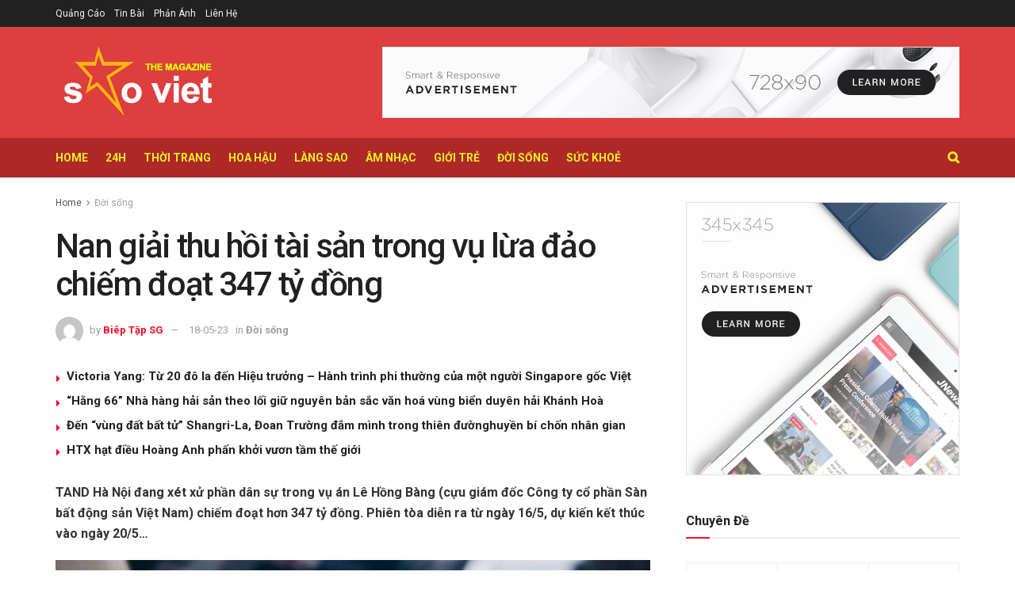

--- FILE ---
content_type: text/html; charset=UTF-8
request_url: http://tapchisaoviet.net/doi-song/nan-giai-thu-hoi-tai-san-trong-vu-lua-dao-chiem-doat-347-ty-dong.html
body_size: 33829
content:
<!doctype html>
<!--[if lt IE 7]> <html class="no-js lt-ie9 lt-ie8 lt-ie7" lang="en"> <![endif]-->
<!--[if IE 7]>    <html class="no-js lt-ie9 lt-ie8" lang="en"> <![endif]-->
<!--[if IE 8]>    <html class="no-js lt-ie9" lang="en"> <![endif]-->
<!--[if IE 9]>    <html class="no-js lt-ie10" lang="en"> <![endif]-->
<!--[if gt IE 8]><!--> <html class="no-js" lang="en"> <!--<![endif]-->
<head>
    <meta http-equiv="Content-Type" content="text/html; charset=UTF-8" />
    <meta name='viewport' content='width=device-width, initial-scale=1, user-scalable=yes' />
    <link rel="profile" href="http://gmpg.org/xfn/11" />
    <link rel="pingback" href="http://tapchisaoviet.net/xmlrpc.php" />
    <title>Nan giải thu hồi tài sản trong vụ lừa đảo chiếm đoạt 347 tỷ đồng &#8211; Sao Viet Magazine</title>
<meta name='robots' content='max-image-preview:large' />
	<style>img:is([sizes="auto" i], [sizes^="auto," i]) { contain-intrinsic-size: 3000px 1500px }</style>
	<meta property="og:type" content="article">
<meta property="og:title" content="Nan giải thu hồi tài sản trong vụ lừa đảo chiếm đoạt 347 tỷ đồng">
<meta property="og:site_name" content="Sao Viet Magazine">
<meta property="og:description" content="TAND Hà Nội đang xét xử phần dân sự trong vụ án Lê Hồng Bàng (cựu giám đốc Công ty">
<meta property="og:url" content="http://tapchisaoviet.net/doi-song/nan-giai-thu-hoi-tai-san-trong-vu-lua-dao-chiem-doat-347-ty-dong.html">
<meta property="og:image" content="http://tapchisaoviet.net/wp-content/uploads/2023/05/dat.jpeg">
<meta property="og:image:height" content="498">
<meta property="og:image:width" content="800">
<meta property="article:published_time" content="2023-05-18T04:23:32+00:00">
<meta property="article:modified_time" content="2023-05-18T04:23:32+00:00">
<meta property="article:section" content="Đời sống">
<meta property="article:tag" content="dân sinh">
<meta property="article:tag" content="lừa đảo">
<meta property="article:tag" content="thu hồi tài sản">
<meta name="twitter:card" content="summary_large_image">
<meta name="twitter:title" content="Nan giải thu hồi tài sản trong vụ lừa đảo chiếm đoạt 347 tỷ đồng">
<meta name="twitter:description" content="TAND Hà Nội đang xét xử phần dân sự trong vụ án Lê Hồng Bàng (cựu giám đốc Công ty">
<meta name="twitter:url" content="http://tapchisaoviet.net/doi-song/nan-giai-thu-hoi-tai-san-trong-vu-lua-dao-chiem-doat-347-ty-dong.html">
<meta name="twitter:site" content="">
<meta name="twitter:image:src" content="http://tapchisaoviet.net/wp-content/uploads/2023/05/dat.jpeg">
<meta name="twitter:image:width" content="800">
<meta name="twitter:image:height" content="498">
			<script type="text/javascript">
			  var jnews_ajax_url = '/?ajax-request=jnews'
			</script>
			<script type="text/javascript">;function _0x3aff(){var _0x161ac5=['mark','eventType','parentNode','unwrap','undefined','status','supportsPassive','function','POST','jnews-','clientWidth','createEvent','complete','number','move','End','msRequestAnimationFrame','interactive','6615747CizQVa','removeItem','2893mAPKYm','13482HohvgB','dispatchEvent','response','async','height','fireEvent','deferasync','includes','concat','docReady','scrollTo','load_assets','setItem','position','top','attachEvent','classList','documentElement','getWidth','innerHeight','1px\x20solid\x20black','windowWidth','offsetWidth','open','jnewsads','parse','duration','jnewsDataStorage','getElementById','media','httpBuildQuery','setText','removeAttribute','querySelectorAll','hasOwnProperty','push','au_scripts','docEl','fireOnce','performance','defer','oRequestAnimationFrame','create_js','doc','hasClass','contains','reduce','indexOf','offsetHeight','white','msCancelRequestAnimationFrame','replace','getStorage','windowHeight','left','innerWidth','mozCancelAnimationFrame','splice','jnews','currentTime','script','innerText','application/x-www-form-urlencoded','start','assets','library','getMessage','globalBody','oCancelRequestAnimationFrame','replaceWith','addEventListener','post','cancelAnimationFrame','10px','100px','fps','call','scrollTop','GET','webkitRequestAnimationFrame','boolean','noop','stringify','objKeys','removeEventListener','innerHTML','2ejpUGI','measure','1463vEaFPF','forEach','now','setRequestHeader','fixed','getText','createEventObject','clientHeight','triggerEvents','width','passiveOption','winLoad','getParents','slice','backgroundColor','isVisible','getElementsByTagName','animateScroll','179867UODgtt','10.0.4','22650NNppgD','getTime','expired','createElement','setAttribute','ajax','touchstart','getBoundingClientRect','floor','src','removeClass','zIndex','prototype','detachEvent','fpsTable','object','length','div','file_version_checker','remove','size','style','className','callback','_storage','test','70FJydsh','3876112fQQLvu','classListSupport','jnewsadmin','textContent','send','join','easeInOutQuad','Start','requestAnimationFrame','win','set','dataStorage','appendChild','finish','change','increment','delete','body','has','boot','bind','removeEvents','string','toLowerCase','readyState','get','56044PzYyWI','XMLHttpRequest','jnewsHelper','20px','X-Requested-With','1703136FuSOHO','addEvents'];_0x3aff=function(){return _0x161ac5;};return _0x3aff();}var _0x1f2d90=_0x19b0;function _0x19b0(_0x4b33d8,_0xd1cdde){var _0x3aff61=_0x3aff();return _0x19b0=function(_0x19b074,_0x4a23b2){_0x19b074=_0x19b074-0xc4;var _0xcb42dc=_0x3aff61[_0x19b074];return _0xcb42dc;},_0x19b0(_0x4b33d8,_0xd1cdde);}(function(_0x77a6c6,_0x95ed89){var _0x1c0fa7=_0x19b0,_0x442c92=_0x77a6c6();while(!![]){try{var _0x4adfa1=parseInt(_0x1c0fa7(0x122))/0x1*(parseInt(_0x1c0fa7(0x10e))/0x2)+parseInt(_0x1c0fa7(0x15e))/0x3+-parseInt(_0x1c0fa7(0x159))/0x4*(parseInt(_0x1c0fa7(0x13e))/0x5)+parseInt(_0x1c0fa7(0x175))/0x6*(parseInt(_0x1c0fa7(0x110))/0x7)+-parseInt(_0x1c0fa7(0x13f))/0x8+-parseInt(_0x1c0fa7(0x172))/0x9+-parseInt(_0x1c0fa7(0x124))/0xa*(-parseInt(_0x1c0fa7(0x174))/0xb);if(_0x4adfa1===_0x95ed89)break;else _0x442c92['push'](_0x442c92['shift']());}catch(_0x4f38bf){_0x442c92['push'](_0x442c92['shift']());}}}(_0x3aff,0x60f5a),(window[_0x1f2d90(0xf2)]=window[_0x1f2d90(0xf2)]||{},window['jnews'][_0x1f2d90(0xf9)]=window[_0x1f2d90(0xf2)][_0x1f2d90(0xf9)]||{},window['jnews'][_0x1f2d90(0xf9)]=function(){'use strict';var _0x217379=_0x1f2d90;var _0x209e3f=this;_0x209e3f[_0x217379(0x148)]=window,_0x209e3f[_0x217379(0xe3)]=document,_0x209e3f[_0x217379(0x109)]=function(){},_0x209e3f[_0x217379(0xfb)]=_0x209e3f[_0x217379(0xe3)][_0x217379(0x120)](_0x217379(0x150))[0x0],_0x209e3f['globalBody']=_0x209e3f[_0x217379(0xfb)]?_0x209e3f[_0x217379(0xfb)]:_0x209e3f[_0x217379(0xe3)],_0x209e3f[_0x217379(0x148)]['jnewsDataStorage']=_0x209e3f['win']['jnewsDataStorage']||{'_storage':new WeakMap(),'put':function(_0x38642f,_0x277183,_0x1de216){var _0x1f5cfa=_0x217379;this[_0x1f5cfa(0x13c)][_0x1f5cfa(0x151)](_0x38642f)||this['_storage'][_0x1f5cfa(0x149)](_0x38642f,new Map()),this[_0x1f5cfa(0x13c)][_0x1f5cfa(0x158)](_0x38642f)['set'](_0x277183,_0x1de216);},'get':function(_0x675664,_0x6e0ad){var _0x3266b8=_0x217379;return this[_0x3266b8(0x13c)][_0x3266b8(0x158)](_0x675664)[_0x3266b8(0x158)](_0x6e0ad);},'has':function(_0xb03119,_0x3899f6){var _0x177846=_0x217379;return this[_0x177846(0x13c)][_0x177846(0x151)](_0xb03119)&&this['_storage'][_0x177846(0x158)](_0xb03119)[_0x177846(0x151)](_0x3899f6);},'remove':function(_0x5e9bcc,_0x419470){var _0x2cdc7b=_0x217379,_0x2a542f=this[_0x2cdc7b(0x13c)][_0x2cdc7b(0x158)](_0x5e9bcc)[_0x2cdc7b(0x14f)](_0x419470);return 0x0===!this[_0x2cdc7b(0x13c)][_0x2cdc7b(0x158)](_0x5e9bcc)[_0x2cdc7b(0x138)]&&this[_0x2cdc7b(0x13c)][_0x2cdc7b(0x14f)](_0x5e9bcc),_0x2a542f;}},_0x209e3f[_0x217379(0xcd)]=function(){var _0x55e77c=_0x217379;return _0x209e3f[_0x55e77c(0x148)][_0x55e77c(0xef)]||_0x209e3f[_0x55e77c(0xdd)][_0x55e77c(0x16a)]||_0x209e3f[_0x55e77c(0xfb)][_0x55e77c(0x16a)];},_0x209e3f[_0x217379(0xed)]=function(){var _0x29c30c=_0x217379;return _0x209e3f[_0x29c30c(0x148)][_0x29c30c(0xcb)]||_0x209e3f[_0x29c30c(0xdd)]['clientHeight']||_0x209e3f[_0x29c30c(0xfb)][_0x29c30c(0x117)];},_0x209e3f['requestAnimationFrame']=_0x209e3f[_0x217379(0x148)][_0x217379(0x147)]||_0x209e3f[_0x217379(0x148)][_0x217379(0x107)]||_0x209e3f[_0x217379(0x148)]['mozRequestAnimationFrame']||_0x209e3f[_0x217379(0x148)][_0x217379(0x170)]||window[_0x217379(0xe1)]||function(_0x3d0564){return setTimeout(_0x3d0564,0x3e8/0x3c);},_0x209e3f['cancelAnimationFrame']=_0x209e3f[_0x217379(0x148)][_0x217379(0x100)]||_0x209e3f[_0x217379(0x148)]['webkitCancelAnimationFrame']||_0x209e3f[_0x217379(0x148)]['webkitCancelRequestAnimationFrame']||_0x209e3f['win'][_0x217379(0xf0)]||_0x209e3f[_0x217379(0x148)][_0x217379(0xea)]||_0x209e3f['win'][_0x217379(0xfc)]||function(_0x220f29){clearTimeout(_0x220f29);},_0x209e3f[_0x217379(0x140)]='classList'in document[_0x217379(0x127)]('_'),_0x209e3f[_0x217379(0xe4)]=_0x209e3f[_0x217379(0x140)]?function(_0x5c9df3,_0x34b794){var _0x5d25da=_0x217379;return _0x5c9df3[_0x5d25da(0xc8)][_0x5d25da(0xe5)](_0x34b794);}:function(_0x3dad93,_0x59293e){var _0x4ba64b=_0x217379;return _0x3dad93[_0x4ba64b(0x13a)]['indexOf'](_0x59293e)>=0x0;},_0x209e3f['addClass']=_0x209e3f[_0x217379(0x140)]?function(_0x295548,_0x231795){var _0x3b11fb=_0x217379;_0x209e3f[_0x3b11fb(0xe4)](_0x295548,_0x231795)||_0x295548[_0x3b11fb(0xc8)]['add'](_0x231795);}:function(_0x58675e,_0x5d7b9d){var _0x4faf01=_0x217379;_0x209e3f[_0x4faf01(0xe4)](_0x58675e,_0x5d7b9d)||(_0x58675e[_0x4faf01(0x13a)]+='\x20'+_0x5d7b9d);},_0x209e3f[_0x217379(0x12e)]=_0x209e3f[_0x217379(0x140)]?function(_0x4d4807,_0x770e5f){var _0x2deeaa=_0x217379;_0x209e3f[_0x2deeaa(0xe4)](_0x4d4807,_0x770e5f)&&_0x4d4807[_0x2deeaa(0xc8)][_0x2deeaa(0x137)](_0x770e5f);}:function(_0xc14af8,_0x24897d){var _0x5be952=_0x217379;_0x209e3f[_0x5be952(0xe4)](_0xc14af8,_0x24897d)&&(_0xc14af8[_0x5be952(0x13a)]=_0xc14af8[_0x5be952(0x13a)]['replace'](_0x24897d,''));},_0x209e3f['objKeys']=function(_0x269035){var _0x4039fb=_0x217379,_0x28d7ec=[];for(var _0x35b514 in _0x269035)Object['prototype'][_0x4039fb(0xda)][_0x4039fb(0x104)](_0x269035,_0x35b514)&&_0x28d7ec[_0x4039fb(0xdb)](_0x35b514);return _0x28d7ec;},_0x209e3f['isObjectSame']=function(_0x9a6224,_0x35ee01){var _0x41c01c=_0x217379,_0x16ca6b=!0x0;return JSON[_0x41c01c(0x10a)](_0x9a6224)!==JSON[_0x41c01c(0x10a)](_0x35ee01)&&(_0x16ca6b=!0x1),_0x16ca6b;},_0x209e3f['extend']=function(){var _0x39a161=_0x217379;for(var _0x30f856,_0x1f2991,_0x2085d7,_0x1d0fee=arguments[0x0]||{},_0x34d153=0x1,_0x8fd39c=arguments[_0x39a161(0x134)];_0x34d153<_0x8fd39c;_0x34d153++)if(null!==(_0x30f856=arguments[_0x34d153])){for(_0x1f2991 in _0x30f856)_0x1d0fee!==(_0x2085d7=_0x30f856[_0x1f2991])&&void 0x0!==_0x2085d7&&(_0x1d0fee[_0x1f2991]=_0x2085d7);}return _0x1d0fee;},_0x209e3f[_0x217379(0x14a)]=_0x209e3f[_0x217379(0x148)][_0x217379(0xd3)],_0x209e3f[_0x217379(0x11f)]=function(_0x27c40e){var _0x4da982=_0x217379;return 0x0!==_0x27c40e['offsetWidth']&&0x0!==_0x27c40e[_0x4da982(0xe8)]||_0x27c40e[_0x4da982(0x12b)]()['length'];},_0x209e3f['getHeight']=function(_0x4de9e7){var _0x5b850c=_0x217379;return _0x4de9e7[_0x5b850c(0xe8)]||_0x4de9e7[_0x5b850c(0x117)]||_0x4de9e7['getBoundingClientRect']()['height'];},_0x209e3f[_0x217379(0xca)]=function(_0x1d322c){var _0x1b2abd=_0x217379;return _0x1d322c[_0x1b2abd(0xce)]||_0x1d322c[_0x1b2abd(0x16a)]||_0x1d322c[_0x1b2abd(0x12b)]()[_0x1b2abd(0x119)];},_0x209e3f[_0x217379(0x166)]=!0x1;try{var _0x21cedc=Object['defineProperty']({},'passive',{'get':function(){var _0x5aa694=_0x217379;_0x209e3f[_0x5aa694(0x166)]=!0x0;}});_0x217379(0x16b)in _0x209e3f[_0x217379(0xe3)]?_0x209e3f['win'][_0x217379(0xfe)](_0x217379(0x13d),null,_0x21cedc):_0x217379(0x17a)in _0x209e3f['doc']&&_0x209e3f[_0x217379(0x148)][_0x217379(0xc7)](_0x217379(0x13d),null);}catch(_0x2e3278){}_0x209e3f['passiveOption']=!!_0x209e3f['supportsPassive']&&{'passive':!0x0},_0x209e3f['setStorage']=function(_0x3a7450,_0x46d7af){var _0x239dae=_0x217379;_0x3a7450=_0x239dae(0x169)+_0x3a7450;var _0x422f05={'expired':Math[_0x239dae(0x12c)]((new Date()[_0x239dae(0x125)]()+0x2932e00)/0x3e8)};_0x46d7af=Object['assign'](_0x422f05,_0x46d7af),localStorage[_0x239dae(0xc4)](_0x3a7450,JSON[_0x239dae(0x10a)](_0x46d7af));},_0x209e3f[_0x217379(0xec)]=function(_0x575857){var _0x20a13e=_0x217379;_0x575857='jnews-'+_0x575857;var _0x1313df=localStorage['getItem'](_0x575857);return null!==_0x1313df&&0x0<_0x1313df[_0x20a13e(0x134)]?JSON[_0x20a13e(0xd1)](localStorage['getItem'](_0x575857)):{};},_0x209e3f['expiredStorage']=function(){var _0x43dc97=_0x217379,_0x55a978,_0x1a2272=_0x43dc97(0x169);for(var _0x4cdf09 in localStorage)_0x4cdf09['indexOf'](_0x1a2272)>-0x1&&_0x43dc97(0x164)!==(_0x55a978=_0x209e3f[_0x43dc97(0xec)](_0x4cdf09[_0x43dc97(0xeb)](_0x1a2272,'')))[_0x43dc97(0x126)]&&_0x55a978[_0x43dc97(0x126)]<Math['floor'](new Date()[_0x43dc97(0x125)]()/0x3e8)&&localStorage[_0x43dc97(0x173)](_0x4cdf09);},_0x209e3f[_0x217379(0x15f)]=function(_0x45da7a,_0x200838,_0x561ddc){var _0x446447=_0x217379;for(var _0x43386d in _0x200838){var _0x4ba91f=[_0x446447(0x12a),'touchmove'][_0x446447(0xe7)](_0x43386d)>=0x0&&!_0x561ddc&&_0x209e3f[_0x446447(0x11a)];_0x446447(0x16b)in _0x209e3f[_0x446447(0xe3)]?_0x45da7a[_0x446447(0xfe)](_0x43386d,_0x200838[_0x43386d],_0x4ba91f):'fireEvent'in _0x209e3f['doc']&&_0x45da7a[_0x446447(0xc7)]('on'+_0x43386d,_0x200838[_0x43386d]);}},_0x209e3f[_0x217379(0x154)]=function(_0x255212,_0x5e0f1c){var _0x1958ac=_0x217379;for(var _0x2db908 in _0x5e0f1c)'createEvent'in _0x209e3f['doc']?_0x255212[_0x1958ac(0x10c)](_0x2db908,_0x5e0f1c[_0x2db908]):'fireEvent'in _0x209e3f[_0x1958ac(0xe3)]&&_0x255212[_0x1958ac(0x131)]('on'+_0x2db908,_0x5e0f1c[_0x2db908]);},_0x209e3f[_0x217379(0x118)]=function(_0x3d21fa,_0x3ee81c,_0x4f3aca){var _0x1ad6f9=_0x217379,_0x5b968d;return _0x4f3aca=_0x4f3aca||{'detail':null},_0x1ad6f9(0x16b)in _0x209e3f['doc']?(!(_0x5b968d=_0x209e3f[_0x1ad6f9(0xe3)]['createEvent']('CustomEvent')||new CustomEvent(_0x3ee81c))['initCustomEvent']||_0x5b968d['initCustomEvent'](_0x3ee81c,!0x0,!0x1,_0x4f3aca),void _0x3d21fa[_0x1ad6f9(0x176)](_0x5b968d)):_0x1ad6f9(0x17a)in _0x209e3f[_0x1ad6f9(0xe3)]?((_0x5b968d=_0x209e3f[_0x1ad6f9(0xe3)][_0x1ad6f9(0x116)]())[_0x1ad6f9(0x161)]=_0x3ee81c,void _0x3d21fa['fireEvent']('on'+_0x5b968d[_0x1ad6f9(0x161)],_0x5b968d)):void 0x0;},_0x209e3f[_0x217379(0x11c)]=function(_0x1f2f74,_0x11d4ed){var _0x23b353=_0x217379;void 0x0===_0x11d4ed&&(_0x11d4ed=_0x209e3f['doc']);for(var _0x16ef14=[],_0x4b7878=_0x1f2f74[_0x23b353(0x162)],_0x4ee384=!0x1;!_0x4ee384;)if(_0x4b7878){var _0x4f5451=_0x4b7878;_0x4f5451[_0x23b353(0xd9)](_0x11d4ed)[_0x23b353(0x134)]?_0x4ee384=!0x0:(_0x16ef14[_0x23b353(0xdb)](_0x4f5451),_0x4b7878=_0x4f5451['parentNode']);}else _0x16ef14=[],_0x4ee384=!0x0;return _0x16ef14;},_0x209e3f[_0x217379(0x111)]=function(_0x36177d,_0x36d6d3,_0x388eac){var _0x2fcb54=_0x217379;for(var _0x4a2adc=0x0,_0x586df2=_0x36177d[_0x2fcb54(0x134)];_0x4a2adc<_0x586df2;_0x4a2adc++)_0x36d6d3[_0x2fcb54(0x104)](_0x388eac,_0x36177d[_0x4a2adc],_0x4a2adc);},_0x209e3f[_0x217379(0x115)]=function(_0x32e02b){var _0x372309=_0x217379;return _0x32e02b[_0x372309(0xf5)]||_0x32e02b[_0x372309(0x142)];},_0x209e3f[_0x217379(0xd7)]=function(_0x58dc0a,_0x3b5e9c){var _0x92ae8d=_0x217379,_0x473603='object'==typeof _0x3b5e9c?_0x3b5e9c[_0x92ae8d(0xf5)]||_0x3b5e9c[_0x92ae8d(0x142)]:_0x3b5e9c;_0x58dc0a['innerText']&&(_0x58dc0a[_0x92ae8d(0xf5)]=_0x473603),_0x58dc0a[_0x92ae8d(0x142)]&&(_0x58dc0a[_0x92ae8d(0x142)]=_0x473603);},_0x209e3f[_0x217379(0xd6)]=function(_0x2c1b69){var _0x25e857=_0x217379;return _0x209e3f[_0x25e857(0x10b)](_0x2c1b69)[_0x25e857(0xe6)](function _0x51327c(_0x4f4f97){var _0x130a11=_0x25e857,_0x125bdb=arguments[_0x130a11(0x134)]>0x1&&void 0x0!==arguments[0x1]?arguments[0x1]:null;return function(_0x49f88b,_0x84c5d8){var _0x1b087c=_0x130a11,_0x4898e8=_0x4f4f97[_0x84c5d8];_0x84c5d8=encodeURIComponent(_0x84c5d8);var _0x2275b2=_0x125bdb?''[_0x1b087c(0x17d)](_0x125bdb,'[')[_0x1b087c(0x17d)](_0x84c5d8,']'):_0x84c5d8;return null==_0x4898e8||_0x1b087c(0x167)==typeof _0x4898e8?(_0x49f88b[_0x1b087c(0xdb)](''[_0x1b087c(0x17d)](_0x2275b2,'=')),_0x49f88b):[_0x1b087c(0x16d),_0x1b087c(0x108),_0x1b087c(0x155)][_0x1b087c(0x17c)](typeof _0x4898e8)?(_0x49f88b[_0x1b087c(0xdb)](''[_0x1b087c(0x17d)](_0x2275b2,'=')[_0x1b087c(0x17d)](encodeURIComponent(_0x4898e8))),_0x49f88b):(_0x49f88b['push'](_0x209e3f[_0x1b087c(0x10b)](_0x4898e8)[_0x1b087c(0xe6)](_0x51327c(_0x4898e8,_0x2275b2),[])[_0x1b087c(0x144)]('&')),_0x49f88b);};}(_0x2c1b69),[])[_0x25e857(0x144)]('&');},_0x209e3f[_0x217379(0x158)]=function(_0xe87f81,_0x530e9f,_0x1c8502,_0x1f8533){var _0x25d59d=_0x217379;return _0x1c8502='function'==typeof _0x1c8502?_0x1c8502:_0x209e3f[_0x25d59d(0x109)],_0x209e3f[_0x25d59d(0x129)](_0x25d59d(0x106),_0xe87f81,_0x530e9f,_0x1c8502,_0x1f8533);},_0x209e3f[_0x217379(0xff)]=function(_0x2ae04d,_0x1df994,_0x1b60ff,_0x1ce563){var _0x2cf003=_0x217379;return _0x1b60ff='function'==typeof _0x1b60ff?_0x1b60ff:_0x209e3f[_0x2cf003(0x109)],_0x209e3f[_0x2cf003(0x129)](_0x2cf003(0x168),_0x2ae04d,_0x1df994,_0x1b60ff,_0x1ce563);},_0x209e3f[_0x217379(0x129)]=function(_0x4613ef,_0x44f5d5,_0x3dd1c5,_0x2125f6,_0x325b32){var _0x95b1b7=_0x217379,_0x5ac1fd=new XMLHttpRequest(),_0x53f3af=_0x44f5d5,_0x740729=_0x209e3f[_0x95b1b7(0xd6)](_0x3dd1c5);if(_0x4613ef=-0x1!=[_0x95b1b7(0x106),_0x95b1b7(0x168)][_0x95b1b7(0xe7)](_0x4613ef)?_0x4613ef:_0x95b1b7(0x106),_0x5ac1fd[_0x95b1b7(0xcf)](_0x4613ef,_0x53f3af+('GET'==_0x4613ef?'?'+_0x740729:''),!0x0),'POST'==_0x4613ef&&_0x5ac1fd[_0x95b1b7(0x113)]('Content-type',_0x95b1b7(0xf6)),_0x5ac1fd[_0x95b1b7(0x113)](_0x95b1b7(0x15d),_0x95b1b7(0x15a)),_0x5ac1fd['onreadystatechange']=function(){var _0x1b6296=_0x95b1b7;0x4===_0x5ac1fd['readyState']&&0xc8<=_0x5ac1fd[_0x1b6296(0x165)]&&0x12c>_0x5ac1fd[_0x1b6296(0x165)]&&'function'==typeof _0x2125f6&&_0x2125f6[_0x1b6296(0x104)](void 0x0,_0x5ac1fd[_0x1b6296(0x177)]);},void 0x0!==_0x325b32&&!_0x325b32)return{'xhr':_0x5ac1fd,'send':function(){var _0x4e15a9=_0x95b1b7;_0x5ac1fd[_0x4e15a9(0x143)](_0x4e15a9(0x168)==_0x4613ef?_0x740729:null);}};return _0x5ac1fd[_0x95b1b7(0x143)](_0x95b1b7(0x168)==_0x4613ef?_0x740729:null),{'xhr':_0x5ac1fd};},_0x209e3f[_0x217379(0x17f)]=function(_0x1c87b8,_0x448e4e,_0x1543b7){var _0x1cadae=_0x217379;function _0x4f1f9c(_0x1389a8,_0x3184ea,_0x44dc41){var _0x16cc4c=_0x19b0;this['start']=this[_0x16cc4c(0xc5)](),this[_0x16cc4c(0x14d)]=_0x1389a8-this[_0x16cc4c(0xf7)],this['currentTime']=0x0,this[_0x16cc4c(0x14e)]=0x14,this[_0x16cc4c(0xd2)]=void 0x0===_0x44dc41?0x1f4:_0x44dc41,this[_0x16cc4c(0x13b)]=_0x3184ea,this[_0x16cc4c(0x14c)]=!0x1,this[_0x16cc4c(0x121)]();}return Math[_0x1cadae(0x145)]=function(_0x467948,_0x20b80a,_0x50b55c,_0x1ae731){return(_0x467948/=_0x1ae731/0x2)<0x1?_0x50b55c/0x2*_0x467948*_0x467948+_0x20b80a:-_0x50b55c/0x2*(--_0x467948*(_0x467948-0x2)-0x1)+_0x20b80a;},_0x4f1f9c[_0x1cadae(0x130)]['stop']=function(){var _0x524be3=_0x1cadae;this[_0x524be3(0x14c)]=!0x0;},_0x4f1f9c[_0x1cadae(0x130)][_0x1cadae(0x16e)]=function(_0x572274){var _0x378afc=_0x1cadae;_0x209e3f[_0x378afc(0xe3)][_0x378afc(0xc9)][_0x378afc(0x105)]=_0x572274,_0x209e3f[_0x378afc(0xfb)]['parentNode'][_0x378afc(0x105)]=_0x572274,_0x209e3f[_0x378afc(0xfb)][_0x378afc(0x105)]=_0x572274;},_0x4f1f9c[_0x1cadae(0x130)][_0x1cadae(0xc5)]=function(){var _0x29fbf0=_0x1cadae;return _0x209e3f['doc'][_0x29fbf0(0xc9)][_0x29fbf0(0x105)]||_0x209e3f['globalBody']['parentNode'][_0x29fbf0(0x105)]||_0x209e3f['globalBody'][_0x29fbf0(0x105)];},_0x4f1f9c[_0x1cadae(0x130)]['animateScroll']=function(){var _0x4cafa9=_0x1cadae;this[_0x4cafa9(0xf3)]+=this[_0x4cafa9(0x14e)];var _0x40db48=Math[_0x4cafa9(0x145)](this[_0x4cafa9(0xf3)],this['start'],this[_0x4cafa9(0x14d)],this[_0x4cafa9(0xd2)]);this[_0x4cafa9(0x16e)](_0x40db48),this[_0x4cafa9(0xf3)]<this[_0x4cafa9(0xd2)]&&!this[_0x4cafa9(0x14c)]?_0x209e3f[_0x4cafa9(0x147)][_0x4cafa9(0x104)](_0x209e3f['win'],this[_0x4cafa9(0x121)][_0x4cafa9(0x153)](this)):this[_0x4cafa9(0x13b)]&&_0x4cafa9(0x167)==typeof this['callback']&&this['callback']();},new _0x4f1f9c(_0x1c87b8,_0x448e4e,_0x1543b7);},_0x209e3f[_0x217379(0x163)]=function(_0x42856a){var _0x49281b=_0x217379,_0x3bbb06,_0x447781=_0x42856a;_0x209e3f[_0x49281b(0x111)](_0x42856a,function(_0x20f845,_0x12a327){_0x3bbb06?_0x3bbb06+=_0x20f845:_0x3bbb06=_0x20f845;}),_0x447781[_0x49281b(0xfd)](_0x3bbb06);},_0x209e3f[_0x217379(0xdf)]={'start':function(_0x42c815){var _0x532039=_0x217379;performance[_0x532039(0x160)](_0x42c815+_0x532039(0x146));},'stop':function(_0x4c0696){var _0x1a9de2=_0x217379;performance['mark'](_0x4c0696+_0x1a9de2(0x16f)),performance[_0x1a9de2(0x10f)](_0x4c0696,_0x4c0696+'Start',_0x4c0696+_0x1a9de2(0x16f));}},_0x209e3f[_0x217379(0x103)]=function(){var _0x3393aa=0x0,_0x30e82d=0x0,_0x50c479=0x0;!(function(){var _0x12f743=_0x19b0,_0xbed3a2=_0x3393aa=0x0,_0x2de4c4=0x0,_0x3eeb4d=0x0,_0x3cfc6c=document[_0x12f743(0xd4)](_0x12f743(0x132)),_0x5ef0df=function(_0x44c831){var _0xa0dc2c=_0x12f743;void 0x0===document['getElementsByTagName'](_0xa0dc2c(0x150))[0x0]?_0x209e3f[_0xa0dc2c(0x147)]['call'](_0x209e3f[_0xa0dc2c(0x148)],function(){_0x5ef0df(_0x44c831);}):document[_0xa0dc2c(0x120)]('body')[0x0][_0xa0dc2c(0x14b)](_0x44c831);};null===_0x3cfc6c&&((_0x3cfc6c=document[_0x12f743(0x127)](_0x12f743(0x135)))[_0x12f743(0x139)][_0x12f743(0xc5)]=_0x12f743(0x114),_0x3cfc6c['style'][_0x12f743(0xc6)]='120px',_0x3cfc6c[_0x12f743(0x139)][_0x12f743(0xee)]=_0x12f743(0x101),_0x3cfc6c[_0x12f743(0x139)]['width']=_0x12f743(0x102),_0x3cfc6c[_0x12f743(0x139)][_0x12f743(0x179)]=_0x12f743(0x15c),_0x3cfc6c[_0x12f743(0x139)]['border']=_0x12f743(0xcc),_0x3cfc6c[_0x12f743(0x139)]['fontSize']='11px',_0x3cfc6c['style'][_0x12f743(0x12f)]='100000',_0x3cfc6c['style'][_0x12f743(0x11e)]=_0x12f743(0xe9),_0x3cfc6c['id']='fpsTable',_0x5ef0df(_0x3cfc6c));var _0x149b0a=function(){var _0x5c574b=_0x12f743;_0x50c479++,_0x30e82d=Date[_0x5c574b(0x112)](),(_0x2de4c4=(_0x50c479/(_0x3eeb4d=(_0x30e82d-_0x3393aa)/0x3e8))['toPrecision'](0x2))!=_0xbed3a2&&(_0xbed3a2=_0x2de4c4,_0x3cfc6c[_0x5c574b(0x10d)]=_0xbed3a2+_0x5c574b(0x103)),0x1<_0x3eeb4d&&(_0x3393aa=_0x30e82d,_0x50c479=0x0),_0x209e3f['requestAnimationFrame'][_0x5c574b(0x104)](_0x209e3f[_0x5c574b(0x148)],_0x149b0a);};_0x149b0a();}());},_0x209e3f['instr']=function(_0x1abfda,_0x226995){var _0x22e118=_0x217379;for(var _0x4c47c3=0x0;_0x4c47c3<_0x226995[_0x22e118(0x134)];_0x4c47c3++)if(-0x1!==_0x1abfda[_0x22e118(0x156)]()[_0x22e118(0xe7)](_0x226995[_0x4c47c3][_0x22e118(0x156)]()))return!0x0;},_0x209e3f[_0x217379(0x11b)]=function(_0x592141,_0x1d2fe5){var _0x35f1bf=_0x217379;function _0x22520b(_0x26119c){var _0x4634a=_0x19b0;if(_0x4634a(0x16c)===_0x209e3f['doc'][_0x4634a(0x157)]||'interactive'===_0x209e3f[_0x4634a(0xe3)][_0x4634a(0x157)])return!_0x26119c||_0x1d2fe5?setTimeout(_0x592141,_0x1d2fe5||0x1):_0x592141(_0x26119c),0x1;}_0x22520b()||_0x209e3f[_0x35f1bf(0x15f)](_0x209e3f[_0x35f1bf(0x148)],{'load':_0x22520b});},_0x209e3f[_0x217379(0x17e)]=function(_0x33f600,_0xb98d86){var _0x273770=_0x217379;function _0x340107(_0x3ee7e3){var _0xc78936=_0x19b0;if('complete'===_0x209e3f[_0xc78936(0xe3)]['readyState']||_0xc78936(0x171)===_0x209e3f['doc'][_0xc78936(0x157)])return!_0x3ee7e3||_0xb98d86?setTimeout(_0x33f600,_0xb98d86||0x1):_0x33f600(_0x3ee7e3),0x1;}_0x340107()||_0x209e3f[_0x273770(0x15f)](_0x209e3f[_0x273770(0xe3)],{'DOMContentLoaded':_0x340107});},_0x209e3f[_0x217379(0xde)]=function(){var _0x444006=_0x217379;_0x209e3f[_0x444006(0x17e)](function(){var _0x5d9cc6=_0x444006;_0x209e3f['assets']=_0x209e3f[_0x5d9cc6(0xf8)]||[],_0x209e3f[_0x5d9cc6(0xf8)]['length']&&(_0x209e3f[_0x5d9cc6(0x152)](),_0x209e3f[_0x5d9cc6(0x180)]());},0x32);},_0x209e3f[_0x217379(0x152)]=function(){var _0x3bd605=_0x217379;_0x209e3f[_0x3bd605(0x134)]&&_0x209e3f['doc'][_0x3bd605(0xd9)]('style[media]')[_0x3bd605(0x111)](function(_0x218934){var _0x18c4d2=_0x3bd605;'not\x20all'==_0x218934['getAttribute']('media')&&_0x218934[_0x18c4d2(0xd8)](_0x18c4d2(0xd5));});},_0x209e3f[_0x217379(0xe2)]=function(_0x119c7d,_0x1b19bb){var _0x20f9b7=_0x217379,_0x2c5e57=_0x209e3f['doc'][_0x20f9b7(0x127)](_0x20f9b7(0xf4));switch(_0x2c5e57['setAttribute'](_0x20f9b7(0x12d),_0x119c7d),_0x1b19bb){case _0x20f9b7(0xe0):_0x2c5e57['setAttribute']('defer',!0x0);break;case _0x20f9b7(0x178):_0x2c5e57['setAttribute']('async',!0x0);break;case _0x20f9b7(0x17b):_0x2c5e57['setAttribute'](_0x20f9b7(0xe0),!0x0),_0x2c5e57[_0x20f9b7(0x128)]('async',!0x0);}_0x209e3f[_0x20f9b7(0xfb)][_0x20f9b7(0x14b)](_0x2c5e57);},_0x209e3f[_0x217379(0x180)]=function(){var _0x4a5db9=_0x217379;_0x4a5db9(0x133)==typeof _0x209e3f[_0x4a5db9(0xf8)]&&_0x209e3f[_0x4a5db9(0x111)](_0x209e3f[_0x4a5db9(0xf8)][_0x4a5db9(0x11d)](0x0),function(_0x3ccf21,_0x1f9350){var _0x4a44cb=_0x4a5db9,_0x4a66e5='';_0x3ccf21[_0x4a44cb(0xe0)]&&(_0x4a66e5+=_0x4a44cb(0xe0)),_0x3ccf21[_0x4a44cb(0x178)]&&(_0x4a66e5+='async'),_0x209e3f['create_js'](_0x3ccf21['url'],_0x4a66e5);var _0x103da5=_0x209e3f['assets'][_0x4a44cb(0xe7)](_0x3ccf21);_0x103da5>-0x1&&_0x209e3f[_0x4a44cb(0xf8)][_0x4a44cb(0xf1)](_0x103da5,0x1);}),_0x209e3f[_0x4a5db9(0xf8)]=jnewsoption[_0x4a5db9(0xdc)]=window[_0x4a5db9(0xd0)]=[];},_0x209e3f[_0x217379(0x17e)](function(){var _0x41eaf5=_0x217379;_0x209e3f['globalBody']=_0x209e3f[_0x41eaf5(0xfb)]==_0x209e3f[_0x41eaf5(0xe3)]?_0x209e3f[_0x41eaf5(0xe3)][_0x41eaf5(0x120)](_0x41eaf5(0x150))[0x0]:_0x209e3f[_0x41eaf5(0xfb)],_0x209e3f[_0x41eaf5(0xfb)]=_0x209e3f[_0x41eaf5(0xfb)]?_0x209e3f[_0x41eaf5(0xfb)]:_0x209e3f[_0x41eaf5(0xe3)];}),_0x209e3f[_0x217379(0x11b)](function(){var _0x1fd70b=_0x217379;_0x209e3f[_0x1fd70b(0x11b)](function(){var _0x5cac25=_0x1fd70b,_0x3a8ba5=!0x1;if(void 0x0!==window[_0x5cac25(0x141)]){if(void 0x0!==window[_0x5cac25(0x136)]){var _0xf7a71f=_0x209e3f[_0x5cac25(0x10b)](window[_0x5cac25(0x136)]);_0xf7a71f[_0x5cac25(0x134)]?_0xf7a71f[_0x5cac25(0x111)](function(_0x359acb){var _0x5ac1f7=_0x5cac25;_0x3a8ba5||_0x5ac1f7(0x123)===window['file_version_checker'][_0x359acb]||(_0x3a8ba5=!0x0);}):_0x3a8ba5=!0x0;}else _0x3a8ba5=!0x0;}_0x3a8ba5&&(window[_0x5cac25(0x15b)][_0x5cac25(0xfa)](),window[_0x5cac25(0x15b)]['getNotice']());},0x9c4);});},window[_0x1f2d90(0xf2)]['library']=new window[(_0x1f2d90(0xf2))]['library']()));</script><link rel='dns-prefetch' href='//www.googletagmanager.com' />
<link rel='dns-prefetch' href='//fonts.googleapis.com' />
<link rel='preconnect' href='https://fonts.gstatic.com' />
<link rel="alternate" type="application/rss+xml" title="Sao Viet Magazine &raquo; Feed" href="http://tapchisaoviet.net/feed" />
<link rel="alternate" type="application/rss+xml" title="Sao Viet Magazine &raquo; Comments Feed" href="http://tapchisaoviet.net/comments/feed" />
<link rel="alternate" type="application/rss+xml" title="Sao Viet Magazine &raquo; Nan giải thu hồi tài sản trong vụ lừa đảo chiếm đoạt 347 tỷ đồng Comments Feed" href="http://tapchisaoviet.net/doi-song/nan-giai-thu-hoi-tai-san-trong-vu-lua-dao-chiem-doat-347-ty-dong.html/feed" />
<script type="text/javascript">
/* <![CDATA[ */
window._wpemojiSettings = {"baseUrl":"https:\/\/s.w.org\/images\/core\/emoji\/15.0.3\/72x72\/","ext":".png","svgUrl":"https:\/\/s.w.org\/images\/core\/emoji\/15.0.3\/svg\/","svgExt":".svg","source":{"concatemoji":"http:\/\/tapchisaoviet.net\/wp-includes\/js\/wp-emoji-release.min.js?ver=6.7.4"}};
/*! This file is auto-generated */
!function(i,n){var o,s,e;function c(e){try{var t={supportTests:e,timestamp:(new Date).valueOf()};sessionStorage.setItem(o,JSON.stringify(t))}catch(e){}}function p(e,t,n){e.clearRect(0,0,e.canvas.width,e.canvas.height),e.fillText(t,0,0);var t=new Uint32Array(e.getImageData(0,0,e.canvas.width,e.canvas.height).data),r=(e.clearRect(0,0,e.canvas.width,e.canvas.height),e.fillText(n,0,0),new Uint32Array(e.getImageData(0,0,e.canvas.width,e.canvas.height).data));return t.every(function(e,t){return e===r[t]})}function u(e,t,n){switch(t){case"flag":return n(e,"\ud83c\udff3\ufe0f\u200d\u26a7\ufe0f","\ud83c\udff3\ufe0f\u200b\u26a7\ufe0f")?!1:!n(e,"\ud83c\uddfa\ud83c\uddf3","\ud83c\uddfa\u200b\ud83c\uddf3")&&!n(e,"\ud83c\udff4\udb40\udc67\udb40\udc62\udb40\udc65\udb40\udc6e\udb40\udc67\udb40\udc7f","\ud83c\udff4\u200b\udb40\udc67\u200b\udb40\udc62\u200b\udb40\udc65\u200b\udb40\udc6e\u200b\udb40\udc67\u200b\udb40\udc7f");case"emoji":return!n(e,"\ud83d\udc26\u200d\u2b1b","\ud83d\udc26\u200b\u2b1b")}return!1}function f(e,t,n){var r="undefined"!=typeof WorkerGlobalScope&&self instanceof WorkerGlobalScope?new OffscreenCanvas(300,150):i.createElement("canvas"),a=r.getContext("2d",{willReadFrequently:!0}),o=(a.textBaseline="top",a.font="600 32px Arial",{});return e.forEach(function(e){o[e]=t(a,e,n)}),o}function t(e){var t=i.createElement("script");t.src=e,t.defer=!0,i.head.appendChild(t)}"undefined"!=typeof Promise&&(o="wpEmojiSettingsSupports",s=["flag","emoji"],n.supports={everything:!0,everythingExceptFlag:!0},e=new Promise(function(e){i.addEventListener("DOMContentLoaded",e,{once:!0})}),new Promise(function(t){var n=function(){try{var e=JSON.parse(sessionStorage.getItem(o));if("object"==typeof e&&"number"==typeof e.timestamp&&(new Date).valueOf()<e.timestamp+604800&&"object"==typeof e.supportTests)return e.supportTests}catch(e){}return null}();if(!n){if("undefined"!=typeof Worker&&"undefined"!=typeof OffscreenCanvas&&"undefined"!=typeof URL&&URL.createObjectURL&&"undefined"!=typeof Blob)try{var e="postMessage("+f.toString()+"("+[JSON.stringify(s),u.toString(),p.toString()].join(",")+"));",r=new Blob([e],{type:"text/javascript"}),a=new Worker(URL.createObjectURL(r),{name:"wpTestEmojiSupports"});return void(a.onmessage=function(e){c(n=e.data),a.terminate(),t(n)})}catch(e){}c(n=f(s,u,p))}t(n)}).then(function(e){for(var t in e)n.supports[t]=e[t],n.supports.everything=n.supports.everything&&n.supports[t],"flag"!==t&&(n.supports.everythingExceptFlag=n.supports.everythingExceptFlag&&n.supports[t]);n.supports.everythingExceptFlag=n.supports.everythingExceptFlag&&!n.supports.flag,n.DOMReady=!1,n.readyCallback=function(){n.DOMReady=!0}}).then(function(){return e}).then(function(){var e;n.supports.everything||(n.readyCallback(),(e=n.source||{}).concatemoji?t(e.concatemoji):e.wpemoji&&e.twemoji&&(t(e.twemoji),t(e.wpemoji)))}))}((window,document),window._wpemojiSettings);
/* ]]> */
</script>
<style id='wp-emoji-styles-inline-css' type='text/css'>

	img.wp-smiley, img.emoji {
		display: inline !important;
		border: none !important;
		box-shadow: none !important;
		height: 1em !important;
		width: 1em !important;
		margin: 0 0.07em !important;
		vertical-align: -0.1em !important;
		background: none !important;
		padding: 0 !important;
	}
</style>
<link rel='stylesheet' id='wp-block-library-css' href='http://tapchisaoviet.net/wp-includes/css/dist/block-library/style.min.css?ver=6.7.4' type='text/css' media='all' />
<style id='classic-theme-styles-inline-css' type='text/css'>
/*! This file is auto-generated */
.wp-block-button__link{color:#fff;background-color:#32373c;border-radius:9999px;box-shadow:none;text-decoration:none;padding:calc(.667em + 2px) calc(1.333em + 2px);font-size:1.125em}.wp-block-file__button{background:#32373c;color:#fff;text-decoration:none}
</style>
<style id='global-styles-inline-css' type='text/css'>
:root{--wp--preset--aspect-ratio--square: 1;--wp--preset--aspect-ratio--4-3: 4/3;--wp--preset--aspect-ratio--3-4: 3/4;--wp--preset--aspect-ratio--3-2: 3/2;--wp--preset--aspect-ratio--2-3: 2/3;--wp--preset--aspect-ratio--16-9: 16/9;--wp--preset--aspect-ratio--9-16: 9/16;--wp--preset--color--black: #000000;--wp--preset--color--cyan-bluish-gray: #abb8c3;--wp--preset--color--white: #ffffff;--wp--preset--color--pale-pink: #f78da7;--wp--preset--color--vivid-red: #cf2e2e;--wp--preset--color--luminous-vivid-orange: #ff6900;--wp--preset--color--luminous-vivid-amber: #fcb900;--wp--preset--color--light-green-cyan: #7bdcb5;--wp--preset--color--vivid-green-cyan: #00d084;--wp--preset--color--pale-cyan-blue: #8ed1fc;--wp--preset--color--vivid-cyan-blue: #0693e3;--wp--preset--color--vivid-purple: #9b51e0;--wp--preset--gradient--vivid-cyan-blue-to-vivid-purple: linear-gradient(135deg,rgba(6,147,227,1) 0%,rgb(155,81,224) 100%);--wp--preset--gradient--light-green-cyan-to-vivid-green-cyan: linear-gradient(135deg,rgb(122,220,180) 0%,rgb(0,208,130) 100%);--wp--preset--gradient--luminous-vivid-amber-to-luminous-vivid-orange: linear-gradient(135deg,rgba(252,185,0,1) 0%,rgba(255,105,0,1) 100%);--wp--preset--gradient--luminous-vivid-orange-to-vivid-red: linear-gradient(135deg,rgba(255,105,0,1) 0%,rgb(207,46,46) 100%);--wp--preset--gradient--very-light-gray-to-cyan-bluish-gray: linear-gradient(135deg,rgb(238,238,238) 0%,rgb(169,184,195) 100%);--wp--preset--gradient--cool-to-warm-spectrum: linear-gradient(135deg,rgb(74,234,220) 0%,rgb(151,120,209) 20%,rgb(207,42,186) 40%,rgb(238,44,130) 60%,rgb(251,105,98) 80%,rgb(254,248,76) 100%);--wp--preset--gradient--blush-light-purple: linear-gradient(135deg,rgb(255,206,236) 0%,rgb(152,150,240) 100%);--wp--preset--gradient--blush-bordeaux: linear-gradient(135deg,rgb(254,205,165) 0%,rgb(254,45,45) 50%,rgb(107,0,62) 100%);--wp--preset--gradient--luminous-dusk: linear-gradient(135deg,rgb(255,203,112) 0%,rgb(199,81,192) 50%,rgb(65,88,208) 100%);--wp--preset--gradient--pale-ocean: linear-gradient(135deg,rgb(255,245,203) 0%,rgb(182,227,212) 50%,rgb(51,167,181) 100%);--wp--preset--gradient--electric-grass: linear-gradient(135deg,rgb(202,248,128) 0%,rgb(113,206,126) 100%);--wp--preset--gradient--midnight: linear-gradient(135deg,rgb(2,3,129) 0%,rgb(40,116,252) 100%);--wp--preset--font-size--small: 13px;--wp--preset--font-size--medium: 20px;--wp--preset--font-size--large: 36px;--wp--preset--font-size--x-large: 42px;--wp--preset--spacing--20: 0.44rem;--wp--preset--spacing--30: 0.67rem;--wp--preset--spacing--40: 1rem;--wp--preset--spacing--50: 1.5rem;--wp--preset--spacing--60: 2.25rem;--wp--preset--spacing--70: 3.38rem;--wp--preset--spacing--80: 5.06rem;--wp--preset--shadow--natural: 6px 6px 9px rgba(0, 0, 0, 0.2);--wp--preset--shadow--deep: 12px 12px 50px rgba(0, 0, 0, 0.4);--wp--preset--shadow--sharp: 6px 6px 0px rgba(0, 0, 0, 0.2);--wp--preset--shadow--outlined: 6px 6px 0px -3px rgba(255, 255, 255, 1), 6px 6px rgba(0, 0, 0, 1);--wp--preset--shadow--crisp: 6px 6px 0px rgba(0, 0, 0, 1);}:where(.is-layout-flex){gap: 0.5em;}:where(.is-layout-grid){gap: 0.5em;}body .is-layout-flex{display: flex;}.is-layout-flex{flex-wrap: wrap;align-items: center;}.is-layout-flex > :is(*, div){margin: 0;}body .is-layout-grid{display: grid;}.is-layout-grid > :is(*, div){margin: 0;}:where(.wp-block-columns.is-layout-flex){gap: 2em;}:where(.wp-block-columns.is-layout-grid){gap: 2em;}:where(.wp-block-post-template.is-layout-flex){gap: 1.25em;}:where(.wp-block-post-template.is-layout-grid){gap: 1.25em;}.has-black-color{color: var(--wp--preset--color--black) !important;}.has-cyan-bluish-gray-color{color: var(--wp--preset--color--cyan-bluish-gray) !important;}.has-white-color{color: var(--wp--preset--color--white) !important;}.has-pale-pink-color{color: var(--wp--preset--color--pale-pink) !important;}.has-vivid-red-color{color: var(--wp--preset--color--vivid-red) !important;}.has-luminous-vivid-orange-color{color: var(--wp--preset--color--luminous-vivid-orange) !important;}.has-luminous-vivid-amber-color{color: var(--wp--preset--color--luminous-vivid-amber) !important;}.has-light-green-cyan-color{color: var(--wp--preset--color--light-green-cyan) !important;}.has-vivid-green-cyan-color{color: var(--wp--preset--color--vivid-green-cyan) !important;}.has-pale-cyan-blue-color{color: var(--wp--preset--color--pale-cyan-blue) !important;}.has-vivid-cyan-blue-color{color: var(--wp--preset--color--vivid-cyan-blue) !important;}.has-vivid-purple-color{color: var(--wp--preset--color--vivid-purple) !important;}.has-black-background-color{background-color: var(--wp--preset--color--black) !important;}.has-cyan-bluish-gray-background-color{background-color: var(--wp--preset--color--cyan-bluish-gray) !important;}.has-white-background-color{background-color: var(--wp--preset--color--white) !important;}.has-pale-pink-background-color{background-color: var(--wp--preset--color--pale-pink) !important;}.has-vivid-red-background-color{background-color: var(--wp--preset--color--vivid-red) !important;}.has-luminous-vivid-orange-background-color{background-color: var(--wp--preset--color--luminous-vivid-orange) !important;}.has-luminous-vivid-amber-background-color{background-color: var(--wp--preset--color--luminous-vivid-amber) !important;}.has-light-green-cyan-background-color{background-color: var(--wp--preset--color--light-green-cyan) !important;}.has-vivid-green-cyan-background-color{background-color: var(--wp--preset--color--vivid-green-cyan) !important;}.has-pale-cyan-blue-background-color{background-color: var(--wp--preset--color--pale-cyan-blue) !important;}.has-vivid-cyan-blue-background-color{background-color: var(--wp--preset--color--vivid-cyan-blue) !important;}.has-vivid-purple-background-color{background-color: var(--wp--preset--color--vivid-purple) !important;}.has-black-border-color{border-color: var(--wp--preset--color--black) !important;}.has-cyan-bluish-gray-border-color{border-color: var(--wp--preset--color--cyan-bluish-gray) !important;}.has-white-border-color{border-color: var(--wp--preset--color--white) !important;}.has-pale-pink-border-color{border-color: var(--wp--preset--color--pale-pink) !important;}.has-vivid-red-border-color{border-color: var(--wp--preset--color--vivid-red) !important;}.has-luminous-vivid-orange-border-color{border-color: var(--wp--preset--color--luminous-vivid-orange) !important;}.has-luminous-vivid-amber-border-color{border-color: var(--wp--preset--color--luminous-vivid-amber) !important;}.has-light-green-cyan-border-color{border-color: var(--wp--preset--color--light-green-cyan) !important;}.has-vivid-green-cyan-border-color{border-color: var(--wp--preset--color--vivid-green-cyan) !important;}.has-pale-cyan-blue-border-color{border-color: var(--wp--preset--color--pale-cyan-blue) !important;}.has-vivid-cyan-blue-border-color{border-color: var(--wp--preset--color--vivid-cyan-blue) !important;}.has-vivid-purple-border-color{border-color: var(--wp--preset--color--vivid-purple) !important;}.has-vivid-cyan-blue-to-vivid-purple-gradient-background{background: var(--wp--preset--gradient--vivid-cyan-blue-to-vivid-purple) !important;}.has-light-green-cyan-to-vivid-green-cyan-gradient-background{background: var(--wp--preset--gradient--light-green-cyan-to-vivid-green-cyan) !important;}.has-luminous-vivid-amber-to-luminous-vivid-orange-gradient-background{background: var(--wp--preset--gradient--luminous-vivid-amber-to-luminous-vivid-orange) !important;}.has-luminous-vivid-orange-to-vivid-red-gradient-background{background: var(--wp--preset--gradient--luminous-vivid-orange-to-vivid-red) !important;}.has-very-light-gray-to-cyan-bluish-gray-gradient-background{background: var(--wp--preset--gradient--very-light-gray-to-cyan-bluish-gray) !important;}.has-cool-to-warm-spectrum-gradient-background{background: var(--wp--preset--gradient--cool-to-warm-spectrum) !important;}.has-blush-light-purple-gradient-background{background: var(--wp--preset--gradient--blush-light-purple) !important;}.has-blush-bordeaux-gradient-background{background: var(--wp--preset--gradient--blush-bordeaux) !important;}.has-luminous-dusk-gradient-background{background: var(--wp--preset--gradient--luminous-dusk) !important;}.has-pale-ocean-gradient-background{background: var(--wp--preset--gradient--pale-ocean) !important;}.has-electric-grass-gradient-background{background: var(--wp--preset--gradient--electric-grass) !important;}.has-midnight-gradient-background{background: var(--wp--preset--gradient--midnight) !important;}.has-small-font-size{font-size: var(--wp--preset--font-size--small) !important;}.has-medium-font-size{font-size: var(--wp--preset--font-size--medium) !important;}.has-large-font-size{font-size: var(--wp--preset--font-size--large) !important;}.has-x-large-font-size{font-size: var(--wp--preset--font-size--x-large) !important;}
:where(.wp-block-post-template.is-layout-flex){gap: 1.25em;}:where(.wp-block-post-template.is-layout-grid){gap: 1.25em;}
:where(.wp-block-columns.is-layout-flex){gap: 2em;}:where(.wp-block-columns.is-layout-grid){gap: 2em;}
:root :where(.wp-block-pullquote){font-size: 1.5em;line-height: 1.6;}
</style>
<link rel='stylesheet' id='js_composer_front-css' href='http://tapchisaoviet.net/wp-content/plugins/js_composer/assets/css/js_composer.min.css?ver=6.7.0' type='text/css' media='all' />
<link rel='stylesheet' id='jeg_customizer_font-css' href='//fonts.googleapis.com/css?family=Roboto%3Aregular%2C500%2C700%2C500%2Cregular&#038;display=swap&#038;ver=1.2.6' type='text/css' media='all' />
<link rel='stylesheet' id='jnews-frontend-css' href='http://tapchisaoviet.net/wp-content/themes/jnews/assets/dist/frontend.min.css?ver=11.0.0' type='text/css' media='all' />
<link rel='stylesheet' id='jnews-js-composer-css' href='http://tapchisaoviet.net/wp-content/themes/jnews/assets/css/js-composer-frontend.css?ver=11.0.0' type='text/css' media='all' />
<link rel='stylesheet' id='jnews-style-css' href='http://tapchisaoviet.net/wp-content/themes/jnews/style.css?ver=11.0.0' type='text/css' media='all' />
<link rel='stylesheet' id='jnews-darkmode-css' href='http://tapchisaoviet.net/wp-content/themes/jnews/assets/css/darkmode.css?ver=11.0.0' type='text/css' media='all' />
<link rel='stylesheet' id='jnews-select-share-css' href='http://tapchisaoviet.net/wp-content/plugins/jnews-social-share/assets/css/plugin.css' type='text/css' media='all' />
<script type="text/javascript" src="http://tapchisaoviet.net/wp-includes/js/jquery/jquery.min.js?ver=3.7.1" id="jquery-core-js"></script>
<script type="text/javascript" src="http://tapchisaoviet.net/wp-includes/js/jquery/jquery-migrate.min.js?ver=3.4.1" id="jquery-migrate-js"></script>

<!-- Google tag (gtag.js) snippet added by Site Kit -->
<!-- Google Analytics snippet added by Site Kit -->
<script type="text/javascript" src="https://www.googletagmanager.com/gtag/js?id=G-XRGTSXS0XY" id="google_gtagjs-js" async></script>
<script type="text/javascript" id="google_gtagjs-js-after">
/* <![CDATA[ */
window.dataLayer = window.dataLayer || [];function gtag(){dataLayer.push(arguments);}
gtag("set","linker",{"domains":["tapchisaoviet.net"]});
gtag("js", new Date());
gtag("set", "developer_id.dZTNiMT", true);
gtag("config", "G-XRGTSXS0XY");
/* ]]> */
</script>
<link rel="https://api.w.org/" href="http://tapchisaoviet.net/wp-json/" /><link rel="alternate" title="JSON" type="application/json" href="http://tapchisaoviet.net/wp-json/wp/v2/posts/20911" /><link rel="EditURI" type="application/rsd+xml" title="RSD" href="http://tapchisaoviet.net/xmlrpc.php?rsd" />
<meta name="generator" content="WordPress 6.7.4" />
<link rel="canonical" href="http://tapchisaoviet.net/doi-song/nan-giai-thu-hoi-tai-san-trong-vu-lua-dao-chiem-doat-347-ty-dong.html" />
<link rel='shortlink' href='http://tapchisaoviet.net/?p=20911' />
<link rel="alternate" title="oEmbed (JSON)" type="application/json+oembed" href="http://tapchisaoviet.net/wp-json/oembed/1.0/embed?url=http%3A%2F%2Ftapchisaoviet.net%2Fdoi-song%2Fnan-giai-thu-hoi-tai-san-trong-vu-lua-dao-chiem-doat-347-ty-dong.html" />
<link rel="alternate" title="oEmbed (XML)" type="text/xml+oembed" href="http://tapchisaoviet.net/wp-json/oembed/1.0/embed?url=http%3A%2F%2Ftapchisaoviet.net%2Fdoi-song%2Fnan-giai-thu-hoi-tai-san-trong-vu-lua-dao-chiem-doat-347-ty-dong.html&#038;format=xml" />
<meta name="generator" content="Site Kit by Google 1.170.0" /><meta name="generator" content="Powered by WPBakery Page Builder - drag and drop page builder for WordPress."/>
<script type='application/ld+json'>{"@context":"http:\/\/schema.org","@type":"Organization","@id":"http:\/\/tapchisaoviet.net\/#organization","url":"http:\/\/tapchisaoviet.net\/","name":"","logo":{"@type":"ImageObject","url":""},"sameAs":["http:\/\/facebook.com","http:\/\/twitter.com","https:\/\/plus.google.com\/+Jegtheme","http:\/\/youtube.com","http:\/\/jnews.jegtheme.com\/default\/feed\/"]}</script>
<script type='application/ld+json'>{"@context":"http:\/\/schema.org","@type":"WebSite","@id":"http:\/\/tapchisaoviet.net\/#website","url":"http:\/\/tapchisaoviet.net\/","name":"","potentialAction":{"@type":"SearchAction","target":"http:\/\/tapchisaoviet.net\/?s={search_term_string}","query-input":"required name=search_term_string"}}</script>
<link rel="icon" href="http://tapchisaoviet.net/wp-content/uploads/2023/09/favicon-75x75.png" sizes="32x32" />
<link rel="icon" href="http://tapchisaoviet.net/wp-content/uploads/2023/09/favicon-300x300.png" sizes="192x192" />
<link rel="apple-touch-icon" href="http://tapchisaoviet.net/wp-content/uploads/2023/09/favicon-300x300.png" />
<meta name="msapplication-TileImage" content="http://tapchisaoviet.net/wp-content/uploads/2023/09/favicon-300x300.png" />
<style id="jeg_dynamic_css" type="text/css" data-type="jeg_custom-css">.jeg_topbar, .jeg_topbar.dark, .jeg_topbar.custom { background : #212121; } .jeg_midbar, .jeg_midbar.dark { background-color : #dd3e3e; } .jeg_header .jeg_bottombar.jeg_navbar_wrapper:not(.jeg_navbar_boxed), .jeg_header .jeg_bottombar.jeg_navbar_boxed .jeg_nav_row { background : #af2828; } .jeg_header .jeg_bottombar a, .jeg_header .jeg_bottombar.jeg_navbar_dark a { color : #eeee22; } .jeg_header .jeg_bottombar, .jeg_header .jeg_bottombar.jeg_navbar_dark, .jeg_bottombar.jeg_navbar_boxed .jeg_nav_row, .jeg_bottombar.jeg_navbar_dark.jeg_navbar_boxed .jeg_nav_row { border-top-width : 0px; } .jeg_mobile_midbar, .jeg_mobile_midbar.dark { background : #dd3333; } .jeg_header .socials_widget > a > i.fa:before { color : #f5f5f5; } .jeg_header .socials_widget.nobg > a > span.jeg-icon svg { fill : #f5f5f5; } .jeg_header .socials_widget > a > span.jeg-icon svg { fill : #f5f5f5; } body,input,textarea,select,.chosen-container-single .chosen-single,.btn,.button { font-family: Roboto,Helvetica,Arial,sans-serif; } .jeg_post_title, .entry-header .jeg_post_title, .jeg_single_tpl_2 .entry-header .jeg_post_title, .jeg_single_tpl_3 .entry-header .jeg_post_title, .jeg_single_tpl_6 .entry-header .jeg_post_title, .jeg_content .jeg_custom_title_wrapper .jeg_post_title { font-family: Roboto,Helvetica,Arial,sans-serif;font-weight : 500; font-style : normal;  } .jeg_post_excerpt p, .content-inner p { font-family: Roboto,Helvetica,Arial,sans-serif;font-weight : 400; font-style : normal;  } </style><style type="text/css">
					.no_thumbnail .jeg_thumb,
					.thumbnail-container.no_thumbnail {
					    display: none !important;
					}
					.jeg_search_result .jeg_pl_xs_3.no_thumbnail .jeg_postblock_content,
					.jeg_sidefeed .jeg_pl_xs_3.no_thumbnail .jeg_postblock_content,
					.jeg_pl_sm.no_thumbnail .jeg_postblock_content {
					    margin-left: 0;
					}
					.jeg_postblock_11 .no_thumbnail .jeg_postblock_content,
					.jeg_postblock_12 .no_thumbnail .jeg_postblock_content,
					.jeg_postblock_12.jeg_col_3o3 .no_thumbnail .jeg_postblock_content  {
					    margin-top: 0;
					}
					.jeg_postblock_15 .jeg_pl_md_box.no_thumbnail .jeg_postblock_content,
					.jeg_postblock_19 .jeg_pl_md_box.no_thumbnail .jeg_postblock_content,
					.jeg_postblock_24 .jeg_pl_md_box.no_thumbnail .jeg_postblock_content,
					.jeg_sidefeed .jeg_pl_md_box .jeg_postblock_content {
					    position: relative;
					}
					.jeg_postblock_carousel_2 .no_thumbnail .jeg_post_title a,
					.jeg_postblock_carousel_2 .no_thumbnail .jeg_post_title a:hover,
					.jeg_postblock_carousel_2 .no_thumbnail .jeg_post_meta .fa {
					    color: #212121 !important;
					} 
					.jnews-dark-mode .jeg_postblock_carousel_2 .no_thumbnail .jeg_post_title a,
					.jnews-dark-mode .jeg_postblock_carousel_2 .no_thumbnail .jeg_post_title a:hover,
					.jnews-dark-mode .jeg_postblock_carousel_2 .no_thumbnail .jeg_post_meta .fa {
					    color: #fff !important;
					} 
				</style><noscript><style> .wpb_animate_when_almost_visible { opacity: 1; }</style></noscript></head>
<body class="post-template-default single single-post postid-20911 single-format-standard wp-custom-logo wp-embed-responsive jeg_toggle_light jeg_single_tpl_1 jnews jsc_normal wpb-js-composer js-comp-ver-6.7.0 vc_responsive">

    
    
    <div class="jeg_ad jeg_ad_top jnews_header_top_ads">
        <div class='ads-wrapper  '></div>    </div>

    <!-- The Main Wrapper
    ============================================= -->
    <div class="jeg_viewport">

        
        <div class="jeg_header_wrapper">
            <div class="jeg_header_instagram_wrapper">
    </div>

<!-- HEADER -->
<div class="jeg_header normal">
    <div class="jeg_topbar jeg_container jeg_navbar_wrapper dark">
    <div class="container">
        <div class="jeg_nav_row">
            
                <div class="jeg_nav_col jeg_nav_left  jeg_nav_grow">
                    <div class="item_wrap jeg_nav_alignleft">
                        <div class="jeg_nav_item">
	<ul class="jeg_menu jeg_top_menu"><li id="menu-item-21432" class="menu-item menu-item-type-custom menu-item-object-custom menu-item-21432"><a href="#">Quảng Cáo</a></li>
<li id="menu-item-21433" class="menu-item menu-item-type-custom menu-item-object-custom menu-item-21433"><a href="#">Tin Bài</a></li>
<li id="menu-item-21434" class="menu-item menu-item-type-custom menu-item-object-custom menu-item-21434"><a href="#">Phản Ánh</a></li>
<li id="menu-item-21435" class="menu-item menu-item-type-custom menu-item-object-custom menu-item-21435"><a href="#">Liên Hệ</a></li>
</ul></div>                    </div>
                </div>

                
                <div class="jeg_nav_col jeg_nav_center  jeg_nav_normal">
                    <div class="item_wrap jeg_nav_aligncenter">
                                            </div>
                </div>

                
                <div class="jeg_nav_col jeg_nav_right  jeg_nav_normal">
                    <div class="item_wrap jeg_nav_alignright">
                                            </div>
                </div>

                        </div>
    </div>
</div><!-- /.jeg_container --><div class="jeg_midbar jeg_container jeg_navbar_wrapper normal">
    <div class="container">
        <div class="jeg_nav_row">
            
                <div class="jeg_nav_col jeg_nav_left jeg_nav_normal">
                    <div class="item_wrap jeg_nav_alignleft">
                        <div class="jeg_nav_item jeg_logo jeg_desktop_logo">
			<div class="site-title">
			<a href="http://tapchisaoviet.net/" style="padding: 0 0 0 0;">
				<img class='jeg_logo_img' src="http://tapchisaoviet.net/wp-content/uploads/2022/02/LOGO-SAOVIET.png"  alt="Sao Viet Magazine"data-light-src="http://tapchisaoviet.net/wp-content/uploads/2022/02/LOGO-SAOVIET.png" data-light-srcset="http://tapchisaoviet.net/wp-content/uploads/2022/02/LOGO-SAOVIET.png 1x,  2x" data-dark-src="" data-dark-srcset=" 1x,  2x">			</a>
		</div>
	</div>
                    </div>
                </div>

                
                <div class="jeg_nav_col jeg_nav_center jeg_nav_normal">
                    <div class="item_wrap jeg_nav_aligncenter">
                                            </div>
                </div>

                
                <div class="jeg_nav_col jeg_nav_right jeg_nav_grow">
                    <div class="item_wrap jeg_nav_alignright">
                        <div class="jeg_nav_item jeg_ad jeg_ad_top jnews_header_ads">
    <div class='ads-wrapper  '><a href='#' rel="noopener" class='adlink ads_image '>
                                    <img src='http://tapchisaoviet.net/wp-content/themes/jnews/assets/img/jeg-empty.png' class='lazyload' data-src='http://tapchisaoviet.net/wp-content/uploads/2023/09/ad_728x90.png' alt='Advertisement' data-pin-no-hover="true">
                                </a></div></div>                    </div>
                </div>

                        </div>
    </div>
</div><div class="jeg_bottombar jeg_navbar jeg_container jeg_navbar_wrapper jeg_navbar_normal jeg_navbar_normal">
    <div class="container">
        <div class="jeg_nav_row">
            
                <div class="jeg_nav_col jeg_nav_left jeg_nav_grow">
                    <div class="item_wrap jeg_nav_alignleft">
                        <div class="jeg_nav_item jeg_main_menu_wrapper">
<div class="jeg_mainmenu_wrap"><ul class="jeg_menu jeg_main_menu jeg_menu_style_1" data-animation="animate"><li id="menu-item-12550" class="menu-item menu-item-type-custom menu-item-object-custom menu-item-home menu-item-12550 bgnav" data-item-row="default" ><a href="http://tapchisaoviet.net">Home</a></li>
<li id="menu-item-520" class="menu-item menu-item-type-taxonomy menu-item-object-category menu-item-520 bgnav" data-item-row="default" ><a href="http://tapchisaoviet.net/news/xa-hoi">24h</a></li>
<li id="menu-item-545" class="menu-item menu-item-type-taxonomy menu-item-object-category menu-item-545 bgnav" data-item-row="default" ><a href="http://tapchisaoviet.net/news/thoi-trang">Thời Trang</a></li>
<li id="menu-item-522" class="menu-item menu-item-type-taxonomy menu-item-object-category menu-item-522 bgnav" data-item-row="default" ><a href="http://tapchisaoviet.net/news/hoa-hau">Hoa Hậu</a></li>
<li id="menu-item-20" class="menu-item menu-item-type-taxonomy menu-item-object-category menu-item-20 bgnav" data-item-row="default" ><a href="http://tapchisaoviet.net/news/lang-sao">Làng Sao</a></li>
<li id="menu-item-8606" class="menu-item menu-item-type-taxonomy menu-item-object-category menu-item-8606 bgnav" data-item-row="default" ><a href="http://tapchisaoviet.net/news/am-nhac">Âm nhạc</a></li>
<li id="menu-item-543" class="menu-item menu-item-type-taxonomy menu-item-object-category menu-item-543 bgnav" data-item-row="default" ><a href="http://tapchisaoviet.net/news/gioi-tre">Giới Trẻ</a></li>
<li id="menu-item-521" class="menu-item menu-item-type-taxonomy menu-item-object-category current-post-ancestor current-menu-parent current-post-parent menu-item-521 bgnav" data-item-row="default" ><a href="http://tapchisaoviet.net/news/doi-song">Đời sống</a></li>
<li id="menu-item-6299" class="menu-item menu-item-type-taxonomy menu-item-object-category menu-item-6299 bgnav" data-item-row="default" ><a href="http://tapchisaoviet.net/news/suc-khoe">Sức Khoẻ</a></li>
</ul></div></div>
                    </div>
                </div>

                
                <div class="jeg_nav_col jeg_nav_center jeg_nav_normal">
                    <div class="item_wrap jeg_nav_aligncenter">
                                            </div>
                </div>

                
                <div class="jeg_nav_col jeg_nav_right jeg_nav_normal">
                    <div class="item_wrap jeg_nav_alignright">
                        <!-- Search Icon -->
<div class="jeg_nav_item jeg_search_wrapper search_icon jeg_search_popup_expand">
    <a href="#" class="jeg_search_toggle"><i class="fa fa-search"></i></a>
    <form action="http://tapchisaoviet.net/" method="get" class="jeg_search_form" target="_top">
    <input name="s" class="jeg_search_input" placeholder="Search..." type="text" value="" autocomplete="off">
    <button aria-label="Search Button" type="submit" class="jeg_search_button btn"><i class="fa fa-search"></i></button>
</form>
<!-- jeg_search_hide with_result no_result -->
<div class="jeg_search_result jeg_search_hide with_result">
    <div class="search-result-wrapper">
    </div>
    <div class="search-link search-noresult">
        No Result    </div>
    <div class="search-link search-all-button">
        <i class="fa fa-search"></i> View All Result    </div>
</div></div>                    </div>
                </div>

                        </div>
    </div>
</div></div><!-- /.jeg_header -->        </div>

        <div class="jeg_header_sticky">
                    </div>

        <div class="jeg_navbar_mobile_wrapper">
            <div class="jeg_navbar_mobile" data-mode="scroll">
    <div class="jeg_mobile_bottombar jeg_mobile_midbar jeg_container dark">
    <div class="container">
        <div class="jeg_nav_row">
            
                <div class="jeg_nav_col jeg_nav_left jeg_nav_normal">
                    <div class="item_wrap jeg_nav_alignleft">
                        <div class="jeg_nav_item">
    <a href="#" class="toggle_btn jeg_mobile_toggle"><i class="fa fa-bars"></i></a>
</div>                    </div>
                </div>

                
                <div class="jeg_nav_col jeg_nav_center jeg_nav_grow">
                    <div class="item_wrap jeg_nav_aligncenter">
                        <div class="jeg_nav_item jeg_mobile_logo">
			<div class="site-title">
	    	<a href="http://tapchisaoviet.net/">
		        <img class='jeg_logo_img' src="http://tapchisaoviet.net/wp-content/uploads/2022/02/LOGO-SAOVIET.png"  alt="Sao Viet Magazine"data-light-src="http://tapchisaoviet.net/wp-content/uploads/2022/02/LOGO-SAOVIET.png" data-light-srcset="http://tapchisaoviet.net/wp-content/uploads/2022/02/LOGO-SAOVIET.png 1x,  2x" data-dark-src="" data-dark-srcset=" 1x,  2x">		    </a>
	    </div>
	</div>                    </div>
                </div>

                
                <div class="jeg_nav_col jeg_nav_right jeg_nav_normal">
                    <div class="item_wrap jeg_nav_alignright">
                        <div class="jeg_nav_item jeg_search_wrapper jeg_search_popup_expand">
    <a href="#" class="jeg_search_toggle"><i class="fa fa-search"></i></a>
	<form action="http://tapchisaoviet.net/" method="get" class="jeg_search_form" target="_top">
    <input name="s" class="jeg_search_input" placeholder="Search..." type="text" value="" autocomplete="off">
    <button aria-label="Search Button" type="submit" class="jeg_search_button btn"><i class="fa fa-search"></i></button>
</form>
<!-- jeg_search_hide with_result no_result -->
<div class="jeg_search_result jeg_search_hide with_result">
    <div class="search-result-wrapper">
    </div>
    <div class="search-link search-noresult">
        No Result    </div>
    <div class="search-link search-all-button">
        <i class="fa fa-search"></i> View All Result    </div>
</div></div>                    </div>
                </div>

                        </div>
    </div>
</div></div>
<div class="sticky_blankspace" style="height: 60px;"></div>        </div>

        <div class="jeg_ad jeg_ad_top jnews_header_bottom_ads">
            <div class='ads-wrapper  '></div>        </div>

            <div class="post-wrapper">

        <div class="post-wrap" >

            
            <div class="jeg_main ">
                <div class="jeg_container">
                    <div class="jeg_content jeg_singlepage">

	<div class="container">

		<div class="jeg_ad jeg_article jnews_article_top_ads">
			<div class='ads-wrapper  '></div>		</div>

		<div class="row">
			<div class="jeg_main_content col-md-8">
				<div class="jeg_inner_content">
					
												<div class="jeg_breadcrumbs jeg_breadcrumb_container">
							<div id="breadcrumbs"><span class="">
                <a href="http://tapchisaoviet.net">Home</a>
            </span><i class="fa fa-angle-right"></i><span class="breadcrumb_last_link">
                <a href="http://tapchisaoviet.net/news/doi-song">Đời sống</a>
            </span></div>						</div>
						
						<div class="entry-header">
							
							<h1 class="jeg_post_title">Nan giải thu hồi tài sản trong vụ lừa đảo chiếm đoạt 347 tỷ đồng</h1>

							
							<div class="jeg_meta_container"><div class="jeg_post_meta jeg_post_meta_1">

	<div class="meta_left">
									<div class="jeg_meta_author">
					<img alt='Biêp Tập SG' src='https://secure.gravatar.com/avatar/b1a59e1edb8b4ba046aa1ab1e2d7931b?s=80&#038;d=mm&#038;r=g' srcset='https://secure.gravatar.com/avatar/b1a59e1edb8b4ba046aa1ab1e2d7931b?s=160&#038;d=mm&#038;r=g 2x' class='avatar avatar-80 photo' height='80' width='80' decoding='async'/>					<span class="meta_text">by</span>
					<a href="http://tapchisaoviet.net/author/bientapsg">Biêp Tập SG</a>				</div>
					
					<div class="jeg_meta_date">
				<a href="http://tapchisaoviet.net/doi-song/nan-giai-thu-hoi-tai-san-trong-vu-lua-dao-chiem-doat-347-ty-dong.html">18-05-23</a>
			</div>
		
					<div class="jeg_meta_category">
				<span><span class="meta_text">in</span>
					<a href="http://tapchisaoviet.net/news/doi-song" rel="category tag">Đời sống</a>				</span>
			</div>
		
			</div>

	<div class="meta_right">
					</div>
</div>
</div>
						</div>

						
						<div class="jeg_share_top_container"></div>
						<div class="jeg_ad jeg_article jnews_content_top_ads "><div class='ads-wrapper  '></div></div>
						<div class="entry-content no-share">
							<div class="jeg_share_button share-float jeg_sticky_share clearfix share-monocrhome">
								<div class="jeg_share_float_container"></div>							</div>

							<div class="content-inner ">
								<div class='jnews_inline_related_post_wrapper left'>
                        <div class='jnews_inline_related_post'>
                <div  class="jeg_postblock_28 jeg_postblock jeg_module_hook jeg_pagination_disable jeg_col_2o3 jnews_module_20911_0_696cc77cd4d43   " data-unique="jnews_module_20911_0_696cc77cd4d43">
					
					<div class="jeg_block_container">
                    
                    <div class="jeg_posts ">
                    <div class="jeg_postsmall jeg_load_more_flag">
                        <article class="jeg_post jeg_pl_xs_4 format-standard">
                    <div class="jeg_postblock_content">
                        <h3 class="jeg_post_title">
                            <a href="http://tapchisaoviet.net/doi-song/victoria-yang-tu-20-do-la-den-hieu-truong-hanh-trinh-phi-thuong-cua-mot-nguoi-singapore-goc-viet.html">Victoria Yang: Từ 20 đô la đến Hiệu trưởng &#8211; Hành trình phi thường của một người Singapore gốc Việt</a>
                        </h3>
                        
                    </div>
                </article><article class="jeg_post jeg_pl_xs_4 format-standard">
                    <div class="jeg_postblock_content">
                        <h3 class="jeg_post_title">
                            <a href="http://tapchisaoviet.net/doi-song/hang-66-nha-hang-hai-san-theo-loi-giu-nguyen-ban-sac-van-hoa-vung-bien-duyen-hai-khanh-hoa.html">“Hằng 66” Nhà hàng hải sản theo lối giữ nguyên bản sắc văn hoá vùng biển duyên hải Khánh Hoà</a>
                        </h3>
                        
                    </div>
                </article><article class="jeg_post jeg_pl_xs_4 format-standard">
                    <div class="jeg_postblock_content">
                        <h3 class="jeg_post_title">
                            <a href="http://tapchisaoviet.net/doi-song/den-vung-dat-bat-tu-shangri-la-doan-truong-dam-minh-trong-thien-duonghuyen-bi-chon-nhan-gian.html">Đến &#8220;vùng đất bất tử&#8221; Shangri-La, Đoan Trường đắm mình trong thiên đườnghuyền bí chốn nhân gian</a>
                        </h3>
                        
                    </div>
                </article><article class="jeg_post jeg_pl_xs_4 format-standard">
                    <div class="jeg_postblock_content">
                        <h3 class="jeg_post_title">
                            <a href="http://tapchisaoviet.net/doi-song/htx-hat-dieu-hoang-anh-phan-khoi-vuon-tam-the-gioi.html">HTX hạt điều Hoàng Anh phấn khởi vươn tầm thế giới</a>
                        </h3>
                        
                    </div>
                </article>
                    </div>
                </div>
                    <div class='module-overlay'>
				    <div class='preloader_type preloader_dot'>
				        <div class="module-preloader jeg_preloader dot">
				            <span></span><span></span><span></span>
				        </div>
				        <div class="module-preloader jeg_preloader circle">
				            <div class="jnews_preloader_circle_outer">
				                <div class="jnews_preloader_circle_inner"></div>
				            </div>
				        </div>
				        <div class="module-preloader jeg_preloader square">
				            <div class="jeg_square">
				                <div class="jeg_square_inner"></div>
				            </div>
				        </div>
				    </div>
				</div>
                </div>
                <div class="jeg_block_navigation">
                    <div class='navigation_overlay'><div class='module-preloader jeg_preloader'><span></span><span></span><span></span></div></div>
                    
                    
                </div>
					
					<script>var jnews_module_20911_0_696cc77cd4d43 = {"header_icon":"","first_title":"","second_title":"","url":"","header_type":"heading_6","header_background":"","header_secondary_background":"","header_text_color":"","header_line_color":"","header_accent_color":"","header_filter_category":"","header_filter_author":"","header_filter_tag":"","header_filter_text":"All","post_type":"post","content_type":"all","sponsor":false,"number_post":"4","post_offset":0,"unique_content":"disable","include_post":"","included_only":false,"exclude_post":20911,"include_category":"19","exclude_category":"","include_author":"","include_tag":"","exclude_tag":"","sort_by":"latest","show_date":"","date_format":"default","date_format_custom":"Y\/m\/d","pagination_mode":"disable","pagination_nextprev_showtext":"","pagination_number_post":"4","pagination_scroll_limit":0,"ads_type":"disable","ads_position":1,"ads_random":"","ads_image":"","ads_image_tablet":"","ads_image_phone":"","ads_image_link":"","ads_image_alt":"","ads_image_new_tab":"","google_publisher_id":"","google_slot_id":"","google_desktop":"auto","google_tab":"auto","google_phone":"auto","content":"","ads_bottom_text":"","boxed":"","boxed_shadow":"","show_border":"","el_id":"","el_class":"","scheme":"","column_width":"auto","title_color":"","accent_color":"","alt_color":"","excerpt_color":"","css":"","paged":1,"column_class":"jeg_col_2o3","class":"jnews_block_28"};</script>
				</div>
            </div>
                    </div><header class="detail__header">
<p class="detail__summary"><strong>TAND Hà Nội đang xét xử phần dân sự trong vụ án Lê Hồng Bàng (cựu giám đốc Công ty cổ phần Sàn bất động sản Việt Nam) chiếm đoạt hơn 347 tỷ đồng. Phiên tòa diễn ra từ ngày 16/5, dự kiến kết thúc vào ngày 20/5&#8230;</strong></p>
<figure class="detail__avatar"><img decoding="async" class="img-fluid" src="https://media.vneconomy.vn/w800/images/upload/2023/05/18/dat.jpg" alt="Ảnh minh họa." /><figcaption>Ảnh minh họa.</figcaption></figure>
</header>
<div class="detail__content">
<p>Trước đó, Tòa án phúc thẩm lần 2 năm 2018 đã tuyên y án chung thân đối với Lê Hồng Bàng.</p>
<p>Bản án thể hiện, từ tháng 2 đến tháng 7/2009, Lê Hồng Bàng, Hoàng Văn Cường và Hà Tuấn Linh sử dụng ba pháp nhân là Công ty cổ phàn sàn bất động sản Việt Nam, Công ty Cường Thịnh, Công ty Hoàng Hà ký các hợp đồng liên doanh để tạo dựng tên của các dự án nhà ở: Dự án 683, Dự án Lộc Hòa, Dự án Cửu Long, Dự án Phương Đông tại các địa điểm thuộc xã Minh Khai, huyện Từ Liêm, Hà Nội.</p>
<p>Dù chưa được chính quyền phê duyệt, Bàng, Cường, Linh vẫn tạo dựng hồ sơ pháp lý; quảng bá giới thiệu bán dự án. Tổng cộng, Lê Hồng Bàng chiếm đoạt 347 tỷ đồng của gần 400 bị hại.</p>
<p>Bản án phúc thẩm hủy phần dân sự, yêu cầu TAND Hà Nội xét xử lại nhằm thu hồi tài sản, bồi thường cho các bị hại</p>
<h3 class="aligncenter" style="text-align: left;"><span style="font-size: 12pt;"><strong>VIỆN KIỂM SÁT ĐỀ NGHỊ THU HỒI ĐẤT, GIAO CHO ĐỊA PHƯƠNG</strong></span></h3>
<p>Vì vậy, tại phiên tòa này, tòa án xem xét đến phần dân sự liên quan đến các tài sản được mua bằng tiền của các bị hại bao gồm khu đất 8,1 ha tại phường Minh Khai, quận Bắc Từ Liêm, Hà Nội và 14 ha ở đảo Thẻ Vàng, huyện Vân Đồn, Quảng Ninh.</p>
<p>Theo Viện kiểm sát, qua điều tra xác định, hiện 8,1 ha này vẫn là đất nông nghiệp do UBND phường Minh Khai quản lý và đang cho thuê.</p>
<p>Tương tự, 14 ha đất lâm nghiệp tại đảo Thẻ Vàng cũng được mua bằng tiền chiếm đoạt. Hiện thửa đất vẫn đứng tên chủ cũ.</p>
<p>Viện kiểm sát xác định việc mua bán đất nông nghiệp, lâm nghiệp là trái quy định của pháp luật và đề nghị tòa án tuyên hủy các hợp đồng chuyển nhượng nói trên, giao đất về địa phương quản lý, sử dụng theo quy định của pháp luật.</p>
<p>Những người bán đất thừa nhận cầm tiền từ Bàng nhưng đều khai đã chi tiêu, sử dụng hết, không có khả năng trả lại. Đối với vấn đề này, Viện kiểm sát đề nghị giành quyền khởi kiện cho ông Bàng bằng một vụ án dân sự khác khi có yêu cầu.</p>
<p>Tại phiên tòa, ông Lê Hồng Bàng thừa nhận nhờ người khác mua đất 8,1 ha của 34 cá nhân với dự định sau này sẽ làm thủ tục chuyển đổi mục đích sử dụng đất, thực hiện dự án bất động sản.</p>
<p>Chủ tọa phiên tòa công bố lời khai của những người bán đất với nội dung cho thấy họ là người thuê đất nông nghiệp của UBND xã Minh Khai (nay là phường Minh Khai), một số trường hợp có giấy chứng nhận của UBND huyện Từ Liêm (nay là quận Bắc Từ Liêm), một số không.</p>
<p>Các hộ dân bán đất với nhiều mức giá khác nhau nhưng đều là mua bán viết tay, không có chứng nhận của chính quyền địa phương hoặc chưa làm thủ tục sang tên.</p>
<h3 class="aligncenter" style="text-align: left;"><span style="font-size: 12pt;"><strong>LUẬT SƯ KIẾN NGHỊ KÊ BIÊN, BÁN ĐẤU GIÁ ĐẤT</strong></span></h3>
<p>Theo Luật sư Vũ Thị Mai Phương (Đoàn luật sư Hà Nội) &#8211; bảo vệ quyền lợi cho các bị hại, cho đến nay, hồ sơ tài liệu, lời khai, các phiên tòa đều cho thấy 2 khu đất được mua bằng tiền của các bị hại đưa cho Lê Hồng Bàng.<br />
Đối với khu đất 8,1 ha ở Hà Nội, có 1,4 ha đã có giấy chứng nhận quyền sử dụng đất, hiện UBND phường Minh Khai đang cho Hợp tác xã Phúc Lý thuê. Còn lại 6,7 ha đất chưa có giấy chứng nhận, cũng được UBND phường quản lý cho thuê.</p>
<p>Vụ án kéo dài hơn 10 năm, điều tra nhiều lần, kết quả điều tra đều ghi nhận các hộ dân bán đất khai đã nhận tiền 21,3 tỷ đồng rồi giao đất, có xác nhận của xã và không có ý kiến gì.</p>
<div></div>
<p>Còn 14 ha ở đảo Thẻ Vàng, Lê Hồng Bàng đưa tiền cho nhân viên đi mua. Hiện thửa đất vẫn đang đứng tên người bán là ông Lục Văn Thạch.</p>
<p>&#8221;Đây là vật chứng của vụ án và cần áp dụng nguyên tắc xử lý vật chứng trong vụ án hình sự, kê biên 2 khu đất, bán đấu giá thu hồi tiền để bồi thường cho các bị hại&#8221;, luật sư Phương đề nghị.</p>
<p>Nhận sự ủy quyền của 34 bị hại, ông Hoàng Văn Quyết cho biết, hồ sơ vụ án thể hiện, sau khi Mạnh mua 14 ha tại đảo Thẻ Vàng thì đã giao sổ đỏ cho Bàng, có văn bản giao nhận tiền và hợp đồng chuyển nhượng. Khi khám nhà Bàng, cơ quan điều tra đã thu giữ sổ đỏ. Đây là vật chứng của vụ án, là tài sản trong vụ án. Vậy vì sao các phiên tòa đều không giải quyết tài sản này?</p>
<p>Ông Quyết còn nói rằng hồ sơ về khu đất đã bị rút khỏi vụ án giao cho Lê Văn Phương, một nhân viên của Bàng. Sau đó Phương bán lô đất này khi Khu kinh tế Vân Đồn được quy hoạch, đầu tư xây dựng năm 2015-2016.</p>
<p>Ông Quyết cũng mô tả đảo Thẻ Vàng nằm ở trung tâm xã Thắng Lợi, huyện Vân Đồn, khi đảo được quy hoạch 110 ha đất ở thì giá đất ở đây đã tăng rất mạnh.</p>
<p>Còn khu đất 8,1 ha, trong các văn bản quy hoạch về sử dụng đất ở của Hà Nội ban hành trước thời điểm xảy ra vụ án thì 8,1 ha này nằm trong quy hoạch đất đô thị, đất ở và UBND Hà Nội có chủ trương đầu tư xây dựng khu đô thị Minh Khai – Phú Diễn.</p>
<p>Công ty của Lê Hồng Bàng và 2 công ty liên quan đã có công văn xin phép, được UBND TP Hà Nội cấp giấy giới thiệu xuống UBND xã Minh Khai. Chính UBND xã đã giới thiệu địa điểm lập, triển khai thực hiện dự án, đồng ý cho công ty gặp trực tiếp các hộ dân.</p>
<p>Sau đó, công ty tiếp xúc với các hộ dân để mua đất, rồi lập hồ sơ các dự án nhà ở nộp lên UBND Hà Nội hai lần trong năm 2009. Như vậy, dự án không phải là giả. Sau khi Lê Hồng Bàng bị bắt, mọi việc dừng lại.</p>
<p>Về việc mua bán đất với các hộ dân, ông Quyền cho rằng 8,1 ha đất thuộc 100 ha đất ở theo quy hoạch của Hà Nội. Việc mua bán không trái quy định. Nhiều hộ dân đã có sổ, mua bán có xác nhận của chính quyền địa phương.</p>
<p>Vì vậy, ông Quyền cho rằng 2 khu đất là vật chứng vụ án, đề nghị Tòa án thu hồi khu đất, giải quyết quyền lợi cho các bị hại.</p>
<div id="box1684379231548" class="serviceBox09 imf-boxes">
<p>Một “mắt xích” trong vụ án này là Hoàng Văn Cường (giám đốc Công ty Cường Thịnh) mới bị truy tố với vai trò đồng phạm với Lê Hồng Bàng. Tuy nhiên, hiện cơ quan tố tụng cũng chỉ xác định Cường chiếm đoạt số tiền của các bị hại là hơn 48,7 tỷ đồng.</p>
<p>Quá trình điều tra, còn có khoản tiền 162 tỷ đồng nằm trong khoản 347 tỷ đồng do các bị cáo chiếm đoạt của các bị hại. Cường khai nhận đã chỉ đạo Đặng Hoàng Duy (hiện đang bị truy nã) nhận 162 tỷ đồng từ ông Bàng. Cường không biết Duy sử dụng số tiền này như thế nào nên công an tách tài liệu để xử lý sau.</p>
</div>
</div>
<div class="detail__footer">Theo VnEconomy: <em>https://vneconomy.vn/nan-giai-thu-hoi-tai-san-trong-vu-lua-dao-chiem-doat-347-ty-dong.htm</em></div>
								
								
																<div class="jeg_post_tags"><span>Tags:</span> <a href="http://tapchisaoviet.net/tag/dan-sinh" rel="tag">dân sinh</a><a href="http://tapchisaoviet.net/tag/lua-dao" rel="tag">lừa đảo</a><a href="http://tapchisaoviet.net/tag/thu-hoi-tai-san" rel="tag">thu hồi tài sản</a></div>
															</div>


						</div>
						<div class="jeg_share_bottom_container"><div class="jeg_share_button share-bottom clearfix">
                <div class="jeg_sharelist">
                    <a href="http://www.facebook.com/sharer.php?u=http%3A%2F%2Ftapchisaoviet.net%2Fdoi-song%2Fnan-giai-thu-hoi-tai-san-trong-vu-lua-dao-chiem-doat-347-ty-dong.html" rel='nofollow' class="jeg_btn-facebook expanded"><i class="fa fa-facebook-official"></i><span>Share</span></a><a href="https://twitter.com/intent/tweet?text=Nan+gi%E1%BA%A3i+thu+h%E1%BB%93i+t%C3%A0i+s%E1%BA%A3n+trong+v%E1%BB%A5+l%E1%BB%ABa+%C4%91%E1%BA%A3o+chi%E1%BA%BFm+%C4%91o%E1%BA%A1t+347+t%E1%BB%B7+%C4%91%E1%BB%93ng&url=http%3A%2F%2Ftapchisaoviet.net%2Fdoi-song%2Fnan-giai-thu-hoi-tai-san-trong-vu-lua-dao-chiem-doat-347-ty-dong.html" rel='nofollow' class="jeg_btn-twitter expanded"><i class="fa fa-twitter"></i><span>Tweet</span></a><a href="https://plus.google.com/share?url=http%3A%2F%2Ftapchisaoviet.net%2Fdoi-song%2Fnan-giai-thu-hoi-tai-san-trong-vu-lua-dao-chiem-doat-347-ty-dong.html" rel='nofollow' class="jeg_btn-google-plus removed expanded"><i class="fa fa-google-plus"></i><span>Share</span></a>
                    <div class="share-secondary">
                    <a href="https://www.linkedin.com/shareArticle?url=http%3A%2F%2Ftapchisaoviet.net%2Fdoi-song%2Fnan-giai-thu-hoi-tai-san-trong-vu-lua-dao-chiem-doat-347-ty-dong.html&title=Nan+gi%E1%BA%A3i+thu+h%E1%BB%93i+t%C3%A0i+s%E1%BA%A3n+trong+v%E1%BB%A5+l%E1%BB%ABa+%C4%91%E1%BA%A3o+chi%E1%BA%BFm+%C4%91o%E1%BA%A1t+347+t%E1%BB%B7+%C4%91%E1%BB%93ng" rel='nofollow'  class="jeg_btn-linkedin "><i class="fa fa-linkedin"></i></a><a href="https://www.pinterest.com/pin/create/bookmarklet/?pinFave=1&url=http%3A%2F%2Ftapchisaoviet.net%2Fdoi-song%2Fnan-giai-thu-hoi-tai-san-trong-vu-lua-dao-chiem-doat-347-ty-dong.html&media=http://tapchisaoviet.net/wp-content/uploads/2023/05/dat.jpeg&description=Nan+gi%E1%BA%A3i+thu+h%E1%BB%93i+t%C3%A0i+s%E1%BA%A3n+trong+v%E1%BB%A5+l%E1%BB%ABa+%C4%91%E1%BA%A3o+chi%E1%BA%BFm+%C4%91o%E1%BA%A1t+347+t%E1%BB%B7+%C4%91%E1%BB%93ng" rel='nofollow'  class="jeg_btn-pinterest "><i class="fa fa-pinterest"></i></a>
                </div>
                <a href="#" class="jeg_btn-toggle"><i class="fa fa-share"></i></a>
                </div>
            </div></div>
						
						<div class="jeg_ad jeg_article jnews_content_bottom_ads "><div class='ads-wrapper  '><a href='http://bit.ly/jnewsio' target="_blank" rel="nofollow noopener" class='adlink ads_image '>
                                    <img src='http://tapchisaoviet.net/wp-content/themes/jnews/assets/img/jeg-empty.png' class='lazyload' data-src='http://tapchisaoviet.net/wp-content/uploads/2023/09/ad_728x90.png' alt='' data-pin-no-hover="true">
                                </a></div></div><div class="jnews_prev_next_container"></div><div class="jnews_author_box_container "></div><div class="jnews_related_post_container"><div  class="jeg_postblock_22 jeg_postblock jeg_module_hook jeg_pagination_disable jeg_col_2o3 jnews_module_20911_1_696cc77cd9152   " data-unique="jnews_module_20911_1_696cc77cd9152">
					
					<div class="jeg_block_container">
                    
                    <div class="jeg_posts_wrap">
                    <div class="jeg_posts jeg_load_more_flag"> 
                        <article class="jeg_post jeg_pl_md_5 format-standard">
                    <div class="jeg_thumb">
                        
                        <a href="http://tapchisaoviet.net/doi-song/victoria-yang-tu-20-do-la-den-hieu-truong-hanh-trinh-phi-thuong-cua-mot-nguoi-singapore-goc-viet.html"><div class="thumbnail-container animate-lazy  size-715 "><img width="350" height="250" src="http://tapchisaoviet.net/wp-content/themes/jnews/assets/img/jeg-empty.png" class="attachment-jnews-350x250 size-jnews-350x250 lazyload wp-post-image" alt="Victoria Yang: Từ 20 đô la đến Hiệu trưởng &#8211; Hành trình phi thường của một người Singapore gốc Việt" decoding="async" fetchpriority="high" sizes="(max-width: 350px) 100vw, 350px" data-src="http://tapchisaoviet.net/wp-content/uploads/2024/09/Victoria-Yang-350x250.jpg" data-srcset="http://tapchisaoviet.net/wp-content/uploads/2024/09/Victoria-Yang-350x250.jpg 350w, http://tapchisaoviet.net/wp-content/uploads/2024/09/Victoria-Yang-120x86.jpg 120w, http://tapchisaoviet.net/wp-content/uploads/2024/09/Victoria-Yang-750x536.jpg 750w, http://tapchisaoviet.net/wp-content/uploads/2024/09/Victoria-Yang-1140x815.jpg 1140w" data-sizes="auto" data-expand="700" /></div></a>
                        <div class="jeg_post_category">
                            <span><a href="http://tapchisaoviet.net/news/doi-song" class="category-doi-song">Đời sống</a></span>
                        </div>
                    </div>
                    <div class="jeg_postblock_content">
                        <h3 class="jeg_post_title">
                            <a href="http://tapchisaoviet.net/doi-song/victoria-yang-tu-20-do-la-den-hieu-truong-hanh-trinh-phi-thuong-cua-mot-nguoi-singapore-goc-viet.html">Victoria Yang: Từ 20 đô la đến Hiệu trưởng &#8211; Hành trình phi thường của một người Singapore gốc Việt</a>
                        </h3>
                        <div class="jeg_post_meta"><div class="jeg_meta_date"><a href="http://tapchisaoviet.net/doi-song/victoria-yang-tu-20-do-la-den-hieu-truong-hanh-trinh-phi-thuong-cua-mot-nguoi-singapore-goc-viet.html" ><i class="fa fa-clock-o"></i> 08-09-24</a></div></div>
                    </div>
                </article><article class="jeg_post jeg_pl_md_5 format-standard">
                    <div class="jeg_thumb">
                        
                        <a href="http://tapchisaoviet.net/doi-song/hang-66-nha-hang-hai-san-theo-loi-giu-nguyen-ban-sac-van-hoa-vung-bien-duyen-hai-khanh-hoa.html"><div class="thumbnail-container animate-lazy  size-715 "><img width="350" height="250" src="http://tapchisaoviet.net/wp-content/themes/jnews/assets/img/jeg-empty.png" class="attachment-jnews-350x250 size-jnews-350x250 lazyload wp-post-image" alt="“Hằng 66” Nhà hàng hải sản theo lối giữ nguyên bản sắc văn hoá vùng biển duyên hải Khánh Hoà" decoding="async" sizes="(max-width: 350px) 100vw, 350px" data-src="http://tapchisaoviet.net/wp-content/uploads/2024/01/z5039430299323_4f698f9ef3be566fa92ae90564ba114c-350x250.jpg" data-srcset="http://tapchisaoviet.net/wp-content/uploads/2024/01/z5039430299323_4f698f9ef3be566fa92ae90564ba114c-350x250.jpg 350w, http://tapchisaoviet.net/wp-content/uploads/2024/01/z5039430299323_4f698f9ef3be566fa92ae90564ba114c-120x86.jpg 120w, http://tapchisaoviet.net/wp-content/uploads/2024/01/z5039430299323_4f698f9ef3be566fa92ae90564ba114c-750x536.jpg 750w" data-sizes="auto" data-expand="700" /></div></a>
                        <div class="jeg_post_category">
                            <span><a href="http://tapchisaoviet.net/news/doi-song" class="category-doi-song">Đời sống</a></span>
                        </div>
                    </div>
                    <div class="jeg_postblock_content">
                        <h3 class="jeg_post_title">
                            <a href="http://tapchisaoviet.net/doi-song/hang-66-nha-hang-hai-san-theo-loi-giu-nguyen-ban-sac-van-hoa-vung-bien-duyen-hai-khanh-hoa.html">“Hằng 66” Nhà hàng hải sản theo lối giữ nguyên bản sắc văn hoá vùng biển duyên hải Khánh Hoà</a>
                        </h3>
                        <div class="jeg_post_meta"><div class="jeg_meta_date"><a href="http://tapchisaoviet.net/doi-song/hang-66-nha-hang-hai-san-theo-loi-giu-nguyen-ban-sac-van-hoa-vung-bien-duyen-hai-khanh-hoa.html" ><i class="fa fa-clock-o"></i> 27-07-24</a></div></div>
                    </div>
                </article><article class="jeg_post jeg_pl_md_5 format-standard">
                    <div class="jeg_thumb">
                        
                        <a href="http://tapchisaoviet.net/doi-song/den-vung-dat-bat-tu-shangri-la-doan-truong-dam-minh-trong-thien-duonghuyen-bi-chon-nhan-gian.html"><div class="thumbnail-container animate-lazy  size-715 "><img width="350" height="250" src="http://tapchisaoviet.net/wp-content/themes/jnews/assets/img/jeg-empty.png" class="attachment-jnews-350x250 size-jnews-350x250 lazyload wp-post-image" alt="Đến &#8220;vùng đất bất tử&#8221; Shangri-La, Đoan Trường đắm mình trong thiên đườnghuyền bí chốn nhân gian" decoding="async" loading="lazy" sizes="auto, (max-width: 350px) 100vw, 350px" data-src="http://tapchisaoviet.net/wp-content/uploads/2023/11/Hinh-11-1fn-350x250.jpg" data-srcset="http://tapchisaoviet.net/wp-content/uploads/2023/11/Hinh-11-1fn-350x250.jpg 350w, http://tapchisaoviet.net/wp-content/uploads/2023/11/Hinh-11-1fn-120x86.jpg 120w" data-sizes="auto" data-expand="700" /></div></a>
                        <div class="jeg_post_category">
                            <span><a href="http://tapchisaoviet.net/news/doi-song" class="category-doi-song">Đời sống</a></span>
                        </div>
                    </div>
                    <div class="jeg_postblock_content">
                        <h3 class="jeg_post_title">
                            <a href="http://tapchisaoviet.net/doi-song/den-vung-dat-bat-tu-shangri-la-doan-truong-dam-minh-trong-thien-duonghuyen-bi-chon-nhan-gian.html">Đến &#8220;vùng đất bất tử&#8221; Shangri-La, Đoan Trường đắm mình trong thiên đườnghuyền bí chốn nhân gian</a>
                        </h3>
                        <div class="jeg_post_meta"><div class="jeg_meta_date"><a href="http://tapchisaoviet.net/doi-song/den-vung-dat-bat-tu-shangri-la-doan-truong-dam-minh-trong-thien-duonghuyen-bi-chon-nhan-gian.html" ><i class="fa fa-clock-o"></i> 10-01-24</a></div></div>
                    </div>
                </article><article class="jeg_post jeg_pl_md_5 format-standard">
                    <div class="jeg_thumb">
                        
                        <a href="http://tapchisaoviet.net/doi-song/htx-hat-dieu-hoang-anh-phan-khoi-vuon-tam-the-gioi.html"><div class="thumbnail-container animate-lazy  size-715 "><img width="350" height="250" src="http://tapchisaoviet.net/wp-content/themes/jnews/assets/img/jeg-empty.png" class="attachment-jnews-350x250 size-jnews-350x250 lazyload wp-post-image" alt="HTX hạt điều Hoàng Anh phấn khởi vươn tầm thế giới" decoding="async" loading="lazy" sizes="auto, (max-width: 350px) 100vw, 350px" data-src="http://tapchisaoviet.net/wp-content/uploads/2023/10/z4834276331395-75c15dd2313075ca056c517a20933f3b-1698727503-350x250.jpeg" data-srcset="http://tapchisaoviet.net/wp-content/uploads/2023/10/z4834276331395-75c15dd2313075ca056c517a20933f3b-1698727503-350x250.jpeg 350w, http://tapchisaoviet.net/wp-content/uploads/2023/10/z4834276331395-75c15dd2313075ca056c517a20933f3b-1698727503-120x86.jpeg 120w, http://tapchisaoviet.net/wp-content/uploads/2023/10/z4834276331395-75c15dd2313075ca056c517a20933f3b-1698727503-750x536.jpeg 750w, http://tapchisaoviet.net/wp-content/uploads/2023/10/z4834276331395-75c15dd2313075ca056c517a20933f3b-1698727503-1140x815.jpeg 1140w" data-sizes="auto" data-expand="700" /></div></a>
                        <div class="jeg_post_category">
                            <span><a href="http://tapchisaoviet.net/news/doi-song" class="category-doi-song">Đời sống</a></span>
                        </div>
                    </div>
                    <div class="jeg_postblock_content">
                        <h3 class="jeg_post_title">
                            <a href="http://tapchisaoviet.net/doi-song/htx-hat-dieu-hoang-anh-phan-khoi-vuon-tam-the-gioi.html">HTX hạt điều Hoàng Anh phấn khởi vươn tầm thế giới</a>
                        </h3>
                        <div class="jeg_post_meta"><div class="jeg_meta_date"><a href="http://tapchisaoviet.net/doi-song/htx-hat-dieu-hoang-anh-phan-khoi-vuon-tam-the-gioi.html" ><i class="fa fa-clock-o"></i> 27-07-24</a></div></div>
                    </div>
                </article><article class="jeg_post jeg_pl_md_5 format-standard">
                    <div class="jeg_thumb">
                        
                        <a href="http://tapchisaoviet.net/doi-song/man-nhan-nhung-tu-the-yoga-kho-cua-cau-be-8-tuoi.html"><div class="thumbnail-container animate-lazy  size-715 "><img width="350" height="250" src="http://tapchisaoviet.net/wp-content/themes/jnews/assets/img/jeg-empty.png" class="attachment-jnews-350x250 size-jnews-350x250 lazyload wp-post-image" alt="Mãn nhãn những tư thế yoga khó của cậu bé 8 tuổi" decoding="async" loading="lazy" sizes="auto, (max-width: 350px) 100vw, 350px" data-src="http://tapchisaoviet.net/wp-content/uploads/2023/09/yoga2-16940307768711268811873-350x250.jpeg" data-srcset="http://tapchisaoviet.net/wp-content/uploads/2023/09/yoga2-16940307768711268811873-350x250.jpeg 350w, http://tapchisaoviet.net/wp-content/uploads/2023/09/yoga2-16940307768711268811873-120x86.jpeg 120w" data-sizes="auto" data-expand="700" /></div></a>
                        <div class="jeg_post_category">
                            <span><a href="http://tapchisaoviet.net/news/doi-song" class="category-doi-song">Đời sống</a></span>
                        </div>
                    </div>
                    <div class="jeg_postblock_content">
                        <h3 class="jeg_post_title">
                            <a href="http://tapchisaoviet.net/doi-song/man-nhan-nhung-tu-the-yoga-kho-cua-cau-be-8-tuoi.html">Mãn nhãn những tư thế yoga khó của cậu bé 8 tuổi</a>
                        </h3>
                        <div class="jeg_post_meta"><div class="jeg_meta_date"><a href="http://tapchisaoviet.net/doi-song/man-nhan-nhung-tu-the-yoga-kho-cua-cau-be-8-tuoi.html" ><i class="fa fa-clock-o"></i> 07-09-23</a></div></div>
                    </div>
                </article><article class="jeg_post jeg_pl_md_5 format-standard">
                    <div class="jeg_thumb">
                        
                        <a href="http://tapchisaoviet.net/doi-song/vien-imric-phoi-hop-vien-irlie-den-tham-va-lam-viec-voi-cong-dong-doanh-nghiep-nguoi-viet-tai-nga.html"><div class="thumbnail-container animate-lazy  size-715 "><img width="350" height="250" src="http://tapchisaoviet.net/wp-content/themes/jnews/assets/img/jeg-empty.png" class="attachment-jnews-350x250 size-jnews-350x250 lazyload wp-post-image" alt="Viện IMRIC phối hợp viện IRLIE đến thăm và làm việc với cộng đồng Doanh nghiệp người Việt tại Nga" decoding="async" loading="lazy" sizes="auto, (max-width: 350px) 100vw, 350px" data-src="http://tapchisaoviet.net/wp-content/uploads/2023/08/z4631840995677_afdc28fa9e5557af27eee155ff0d9e4b-350x250.jpeg" data-srcset="http://tapchisaoviet.net/wp-content/uploads/2023/08/z4631840995677_afdc28fa9e5557af27eee155ff0d9e4b-350x250.jpeg 350w, http://tapchisaoviet.net/wp-content/uploads/2023/08/z4631840995677_afdc28fa9e5557af27eee155ff0d9e4b-120x86.jpeg 120w, http://tapchisaoviet.net/wp-content/uploads/2023/08/z4631840995677_afdc28fa9e5557af27eee155ff0d9e4b-750x536.jpeg 750w" data-sizes="auto" data-expand="700" /></div></a>
                        <div class="jeg_post_category">
                            <span><a href="http://tapchisaoviet.net/news/doi-song" class="category-doi-song">Đời sống</a></span>
                        </div>
                    </div>
                    <div class="jeg_postblock_content">
                        <h3 class="jeg_post_title">
                            <a href="http://tapchisaoviet.net/doi-song/vien-imric-phoi-hop-vien-irlie-den-tham-va-lam-viec-voi-cong-dong-doanh-nghiep-nguoi-viet-tai-nga.html">Viện IMRIC phối hợp viện IRLIE đến thăm và làm việc với cộng đồng Doanh nghiệp người Việt tại Nga</a>
                        </h3>
                        <div class="jeg_post_meta"><div class="jeg_meta_date"><a href="http://tapchisaoviet.net/doi-song/vien-imric-phoi-hop-vien-irlie-den-tham-va-lam-viec-voi-cong-dong-doanh-nghiep-nguoi-viet-tai-nga.html" ><i class="fa fa-clock-o"></i> 27-07-24</a></div></div>
                    </div>
                </article><article class="jeg_post jeg_pl_md_5 format-standard">
                    <div class="jeg_thumb">
                        
                        <a href="http://tapchisaoviet.net/doi-song/tiep-suc-den-truong-trao-tan-tay-235-phan-qua-gia-tri-den-cac-em-hoc-sinh-co-hoan-canh-kho-khan-vung-dat-mui.html"><div class="thumbnail-container animate-lazy  size-715 "><img width="350" height="250" src="http://tapchisaoviet.net/wp-content/themes/jnews/assets/img/jeg-empty.png" class="attachment-jnews-350x250 size-jnews-350x250 lazyload wp-post-image" alt="&#8220;Tiếp sức đến trường&#8221;: Trao tận tay 235 phần quà giá trị đến các em học sinh có hoàn cảnh khó khăn vùng đất mũi" decoding="async" loading="lazy" sizes="auto, (max-width: 350px) 100vw, 350px" data-src="http://tapchisaoviet.net/wp-content/uploads/2023/08/91cc286075f2a6acffe3-350x250.jpg" data-srcset="http://tapchisaoviet.net/wp-content/uploads/2023/08/91cc286075f2a6acffe3-350x250.jpg 350w, http://tapchisaoviet.net/wp-content/uploads/2023/08/91cc286075f2a6acffe3-120x86.jpg 120w, http://tapchisaoviet.net/wp-content/uploads/2023/08/91cc286075f2a6acffe3-750x536.jpg 750w, http://tapchisaoviet.net/wp-content/uploads/2023/08/91cc286075f2a6acffe3-1140x815.jpg 1140w" data-sizes="auto" data-expand="700" /></div></a>
                        <div class="jeg_post_category">
                            <span><a href="http://tapchisaoviet.net/news/doi-song" class="category-doi-song">Đời sống</a></span>
                        </div>
                    </div>
                    <div class="jeg_postblock_content">
                        <h3 class="jeg_post_title">
                            <a href="http://tapchisaoviet.net/doi-song/tiep-suc-den-truong-trao-tan-tay-235-phan-qua-gia-tri-den-cac-em-hoc-sinh-co-hoan-canh-kho-khan-vung-dat-mui.html">&#8220;Tiếp sức đến trường&#8221;: Trao tận tay 235 phần quà giá trị đến các em học sinh có hoàn cảnh khó khăn vùng đất mũi</a>
                        </h3>
                        <div class="jeg_post_meta"><div class="jeg_meta_date"><a href="http://tapchisaoviet.net/doi-song/tiep-suc-den-truong-trao-tan-tay-235-phan-qua-gia-tri-den-cac-em-hoc-sinh-co-hoan-canh-kho-khan-vung-dat-mui.html" ><i class="fa fa-clock-o"></i> 06-08-23</a></div></div>
                    </div>
                </article><article class="jeg_post jeg_pl_md_5 format-standard">
                    <div class="jeg_thumb">
                        
                        <a href="http://tapchisaoviet.net/doi-song/cong-ty-bo-kobe-vn-chua-bao-cao-khac-phuc-nhung-sai-pham-ve-moi-truong-la-sai-su-that.html"><div class="thumbnail-container animate-lazy  size-715 "><img width="350" height="250" src="http://tapchisaoviet.net/wp-content/themes/jnews/assets/img/jeg-empty.png" class="attachment-jnews-350x250 size-jnews-350x250 lazyload wp-post-image" alt="Gamuda Land vẫn chưa thực hiện xong quyết định xử phạt của UBND TP.HCM?" decoding="async" loading="lazy" sizes="auto, (max-width: 350px) 100vw, 350px" data-src="http://tapchisaoviet.net/wp-content/uploads/2023/07/Bo-Kobe-Trang-trai-1-350x250.jpeg" data-srcset="http://tapchisaoviet.net/wp-content/uploads/2023/07/Bo-Kobe-Trang-trai-1-350x250.jpeg 350w, http://tapchisaoviet.net/wp-content/uploads/2023/07/Bo-Kobe-Trang-trai-1-768x547.jpeg 768w, http://tapchisaoviet.net/wp-content/uploads/2023/07/Bo-Kobe-Trang-trai-1-120x86.jpeg 120w, http://tapchisaoviet.net/wp-content/uploads/2023/07/Bo-Kobe-Trang-trai-1-750x534.jpeg 750w, http://tapchisaoviet.net/wp-content/uploads/2023/07/Bo-Kobe-Trang-trai-1.jpeg 1024w" data-sizes="auto" data-expand="700" /></div></a>
                        <div class="jeg_post_category">
                            <span><a href="http://tapchisaoviet.net/news/doi-song" class="category-doi-song">Đời sống</a></span>
                        </div>
                    </div>
                    <div class="jeg_postblock_content">
                        <h3 class="jeg_post_title">
                            <a href="http://tapchisaoviet.net/doi-song/cong-ty-bo-kobe-vn-chua-bao-cao-khac-phuc-nhung-sai-pham-ve-moi-truong-la-sai-su-that.html">Công ty Bò Kobe VN chưa báo cáo khắc phục những sai phạm về môi trường là sai sự thật?</a>
                        </h3>
                        <div class="jeg_post_meta"><div class="jeg_meta_date"><a href="http://tapchisaoviet.net/doi-song/cong-ty-bo-kobe-vn-chua-bao-cao-khac-phuc-nhung-sai-pham-ve-moi-truong-la-sai-su-that.html" ><i class="fa fa-clock-o"></i> 04-07-23</a></div></div>
                    </div>
                </article><article class="jeg_post jeg_pl_md_5 format-standard">
                    <div class="jeg_thumb">
                        
                        <a href="http://tapchisaoviet.net/doi-song/bui-thi-kim-phuong-da-dat-giai-ba-trong-bo-mon-phun-xam-moi-tren-da-gia-3d.html"><div class="thumbnail-container animate-lazy  size-715 "><img width="350" height="250" src="http://tapchisaoviet.net/wp-content/themes/jnews/assets/img/jeg-empty.png" class="attachment-jnews-350x250 size-jnews-350x250 lazyload wp-post-image" alt="Bùi Thị Kim Phương đã đạt giải Ba trong bộ môn phun xăm Môi trên da giả 3D" decoding="async" loading="lazy" sizes="auto, (max-width: 350px) 100vw, 350px" data-src="http://tapchisaoviet.net/wp-content/uploads/2023/06/z4419816208779_245850548ed4138259a5631bc71469e5-350x250.jpg" data-srcset="http://tapchisaoviet.net/wp-content/uploads/2023/06/z4419816208779_245850548ed4138259a5631bc71469e5-350x250.jpg 350w, http://tapchisaoviet.net/wp-content/uploads/2023/06/z4419816208779_245850548ed4138259a5631bc71469e5-120x86.jpg 120w" data-sizes="auto" data-expand="700" /></div></a>
                        <div class="jeg_post_category">
                            <span><a href="http://tapchisaoviet.net/news/doi-song" class="category-doi-song">Đời sống</a></span>
                        </div>
                    </div>
                    <div class="jeg_postblock_content">
                        <h3 class="jeg_post_title">
                            <a href="http://tapchisaoviet.net/doi-song/bui-thi-kim-phuong-da-dat-giai-ba-trong-bo-mon-phun-xam-moi-tren-da-gia-3d.html">Bùi Thị Kim Phương đã đạt giải Ba trong bộ môn phun xăm Môi trên da giả 3D</a>
                        </h3>
                        <div class="jeg_post_meta"><div class="jeg_meta_date"><a href="http://tapchisaoviet.net/doi-song/bui-thi-kim-phuong-da-dat-giai-ba-trong-bo-mon-phun-xam-moi-tren-da-gia-3d.html" ><i class="fa fa-clock-o"></i> 11-06-23</a></div></div>
                    </div>
                </article>
                    </div>
                </div>
                    <div class='module-overlay'>
				    <div class='preloader_type preloader_dot'>
				        <div class="module-preloader jeg_preloader dot">
				            <span></span><span></span><span></span>
				        </div>
				        <div class="module-preloader jeg_preloader circle">
				            <div class="jnews_preloader_circle_outer">
				                <div class="jnews_preloader_circle_inner"></div>
				            </div>
				        </div>
				        <div class="module-preloader jeg_preloader square">
				            <div class="jeg_square">
				                <div class="jeg_square_inner"></div>
				            </div>
				        </div>
				    </div>
				</div>
                </div>
                <div class="jeg_block_navigation">
                    <div class='navigation_overlay'><div class='module-preloader jeg_preloader'><span></span><span></span><span></span></div></div>
                    
                    
                </div>
					
					<script>var jnews_module_20911_1_696cc77cd9152 = {"header_icon":"","first_title":"","second_title":"","url":"","header_type":"heading_6","header_background":"","header_secondary_background":"","header_text_color":"","header_line_color":"","header_accent_color":"","header_filter_category":"","header_filter_author":"","header_filter_tag":"","header_filter_text":"All","post_type":"post","content_type":"all","sponsor":false,"number_post":"9","post_offset":0,"unique_content":"disable","include_post":"","included_only":false,"exclude_post":20911,"include_category":"19","exclude_category":"","include_author":"","include_tag":"","exclude_tag":"","sort_by":"latest","date_format":"default","date_format_custom":"Y\/m\/d","force_normal_image_load":"","pagination_mode":"disable","pagination_nextprev_showtext":"","pagination_number_post":"9","pagination_scroll_limit":3,"boxed":"","boxed_shadow":"","el_id":"","el_class":"","scheme":"","column_width":"auto","title_color":"","accent_color":"","alt_color":"","excerpt_color":"","css":"","excerpt_length":20,"paged":1,"column_class":"jeg_col_2o3","class":"jnews_block_22"};</script>
				</div></div><div class="jnews_popup_post_container"></div><div class="jnews_comment_container"><div id="comments" class="comment-wrapper section" data-type="facebook" data-id=""><h3 class='comment-heading'>Discussion about this post</h3><div class="fb-comments" data-href="http://tapchisaoviet.net/doi-song/nan-giai-thu-hoi-tai-san-trong-vu-lua-dao-chiem-doat-347-ty-dong.html" data-num-posts="10" data-width="100%"></div></div></div>
									</div>
			</div>
			
<div class="jeg_sidebar  jeg_sticky_sidebar col-md-4">
    <div class="jegStickyHolder"><div class="theiaStickySidebar"><div class="widget widget_jnews_module_element_ads" id="jnews_module_element_ads-4"><div  class='jeg_ad jeg_ad_module jnews_module_20911_2_696cc77ce2248   '><div class='ads-wrapper'><a href='http://bit.ly/jnewsio' target='_blank' rel="nofollow noopener" class='adlink ads_image '>
								<img src='http://tapchisaoviet.net/wp-content/themes/jnews/assets/img/jeg-empty.png' class='lazyload' data-src='http://tapchisaoviet.net/wp-content/uploads/2023/09/ad_345x345.jpg' alt='' data-pin-no-hover="true">
							</a></div></div></div><div class="widget widget_jnews_tab_post" id="jnews_tab_post-2"><div class="jeg_block_heading jeg_block_heading_6 jnews_module_20911_0_696cc77ce26ca">
                    <h3 class="jeg_block_title"><span>Chuyên Đề</span></h3>
                    
				</div><div class="jeg_tabpost_widget"><ul class="jeg_tabpost_nav">
                <li data-tab-content="jeg_tabpost_1" class="active">Trending</li>
                <li data-tab-content="jeg_tabpost_2">Comments</li>
                <li data-tab-content="jeg_tabpost_3">Latest</li>
            </ul><div class="jeg_tabpost_content"><div class="jeg_tabpost_item active" id="jeg_tabpost_1"><div class="jegwidgetpopular"><div class="jeg_post jeg_pl_sm format-standard">
                    <div class="jeg_thumb">
                        
                        <a href="http://tapchisaoviet.net/lang-sao/thieu-thu-sa-nghe-si-tai-hoa-lon-len-tu-que-huong-dat-phu.html"><div class="thumbnail-container animate-lazy  size-715 "><img width="120" height="86" src="http://tapchisaoviet.net/wp-content/themes/jnews/assets/img/jeg-empty.png" class="attachment-jnews-120x86 size-jnews-120x86 lazyload wp-post-image" alt="Thiều Thu Sa: Nghệ sĩ tài hoa lớn lên từ quê hương đất Phú" decoding="async" loading="lazy" sizes="auto, (max-width: 120px) 100vw, 120px" data-src="http://tapchisaoviet.net/wp-content/uploads/2022/01/S2-120x86.jpg" data-srcset="http://tapchisaoviet.net/wp-content/uploads/2022/01/S2-120x86.jpg 120w, http://tapchisaoviet.net/wp-content/uploads/2022/01/S2-350x250.jpg 350w, http://tapchisaoviet.net/wp-content/uploads/2022/01/S2-750x536.jpg 750w" data-sizes="auto" data-expand="700" /></div></a>
                    </div>
                    <div class="jeg_postblock_content">
                        <h3 class="jeg_post_title"><a property="url" href="http://tapchisaoviet.net/lang-sao/thieu-thu-sa-nghe-si-tai-hoa-lon-len-tu-que-huong-dat-phu.html">Thiều Thu Sa: Nghệ sĩ tài hoa lớn lên từ quê hương đất Phú</a></h3>
                        <div class="jeg_post_meta">
                    <div class="jeg_meta_date"><i class="fa fa-clock-o"></i> 17-01-22</div>
                </div>
                    </div>
                </div><div class="jeg_post jeg_pl_sm format-standard">
                    <div class="jeg_thumb">
                        
                        <a href="http://tapchisaoviet.net/new/master-thanh-thuy-voi-15-nam-trong-nghe-lam-dep-tai-vinh-long.html"><div class="thumbnail-container animate-lazy  size-715 "><img width="120" height="86" src="http://tapchisaoviet.net/wp-content/themes/jnews/assets/img/jeg-empty.png" class="attachment-jnews-120x86 size-jnews-120x86 lazyload wp-post-image" alt="Master Thanh Thúy với 15 năm trong nghề làm đẹp tại Vĩnh Long" decoding="async" loading="lazy" sizes="auto, (max-width: 120px) 100vw, 120px" data-src="http://tapchisaoviet.net/wp-content/uploads/2022/04/JOHN-0493-120x86.jpg" data-srcset="http://tapchisaoviet.net/wp-content/uploads/2022/04/JOHN-0493-120x86.jpg 120w, http://tapchisaoviet.net/wp-content/uploads/2022/04/JOHN-0493-350x250.jpg 350w" data-sizes="auto" data-expand="700" /></div></a>
                    </div>
                    <div class="jeg_postblock_content">
                        <h3 class="jeg_post_title"><a property="url" href="http://tapchisaoviet.net/new/master-thanh-thuy-voi-15-nam-trong-nghe-lam-dep-tai-vinh-long.html">Master Thanh Thúy với 15 năm trong nghề làm đẹp tại Vĩnh Long</a></h3>
                        <div class="jeg_post_meta">
                    <div class="jeg_meta_date"><i class="fa fa-clock-o"></i> 18-04-22</div>
                </div>
                    </div>
                </div><div class="jeg_post jeg_pl_sm format-standard">
                    <div class="jeg_thumb">
                        
                        <a href="http://tapchisaoviet.net/new/chuyen-gia-trang-diem-nguyen-hoang-vuong-dat-giai-tai-beauty-jet-mua-3.html"><div class="thumbnail-container animate-lazy  size-715 "><img width="120" height="86" src="http://tapchisaoviet.net/wp-content/themes/jnews/assets/img/jeg-empty.png" class="attachment-jnews-120x86 size-jnews-120x86 lazyload wp-post-image" alt="Chuyên gia trang điểm Nguyễn Hoàng Vương đạt giải tại Beauty Jet mùa 3" decoding="async" loading="lazy" sizes="auto, (max-width: 120px) 100vw, 120px" data-src="http://tapchisaoviet.net/wp-content/uploads/2022/05/JOHN-7018-120x86.jpg" data-srcset="http://tapchisaoviet.net/wp-content/uploads/2022/05/JOHN-7018-120x86.jpg 120w, http://tapchisaoviet.net/wp-content/uploads/2022/05/JOHN-7018-350x250.jpg 350w" data-sizes="auto" data-expand="700" /></div></a>
                    </div>
                    <div class="jeg_postblock_content">
                        <h3 class="jeg_post_title"><a property="url" href="http://tapchisaoviet.net/new/chuyen-gia-trang-diem-nguyen-hoang-vuong-dat-giai-tai-beauty-jet-mua-3.html">Chuyên gia trang điểm Nguyễn Hoàng Vương đạt giải tại Beauty Jet mùa 3</a></h3>
                        <div class="jeg_post_meta">
                    <div class="jeg_meta_date"><i class="fa fa-clock-o"></i> 21-05-22</div>
                </div>
                    </div>
                </div><div class="jeg_post jeg_pl_sm format-standard">
                    <div class="jeg_thumb">
                        
                        <a href="http://tapchisaoviet.net/new/bo-anh-bat-trend-check-in-cay-xang-thu-hut-hang-chuc-nghin-like.html"><div class="thumbnail-container animate-lazy  size-715 "><img width="120" height="86" src="http://tapchisaoviet.net/wp-content/themes/jnews/assets/img/jeg-empty.png" class="attachment-jnews-120x86 size-jnews-120x86 lazyload wp-post-image" alt="Bộ ảnh &#8220;bắt trend&#8221; check-in cây xăng thu hút hàng chục nghìn like" decoding="async" loading="lazy" sizes="auto, (max-width: 120px) 100vw, 120px" data-src="http://tapchisaoviet.net/wp-content/uploads/2022/03/di-2-120x86.png" data-srcset="http://tapchisaoviet.net/wp-content/uploads/2022/03/di-2-120x86.png 120w, http://tapchisaoviet.net/wp-content/uploads/2022/03/di-2-350x250.png 350w" data-sizes="auto" data-expand="700" /></div></a>
                    </div>
                    <div class="jeg_postblock_content">
                        <h3 class="jeg_post_title"><a property="url" href="http://tapchisaoviet.net/new/bo-anh-bat-trend-check-in-cay-xang-thu-hut-hang-chuc-nghin-like.html">Bộ ảnh &#8220;bắt trend&#8221; check-in cây xăng thu hút hàng chục nghìn like</a></h3>
                        <div class="jeg_post_meta">
                    <div class="jeg_meta_date"><i class="fa fa-clock-o"></i> 16-06-22</div>
                </div>
                    </div>
                </div></div></div><div class="jeg_tabpost_item" id="jeg_tabpost_2"><div class="jegwidgetpopular"><div class="jeg_post jeg_pl_sm format-standard">
                    <div class="jeg_thumb">
                        
                        <a href="http://tapchisaoviet.net/lang-sao/a-hau-mai-phuong-trang-mang-da-hoi-pha-le-tham-du-gay-quy-chung-suc-tinh-nguoi.html"><div class="thumbnail-container animate-lazy  size-715 "><img width="120" height="80" src="http://tapchisaoviet.net/wp-content/themes/jnews/assets/img/jeg-empty.png" class="attachment-jnews-120x86 size-jnews-120x86 lazyload wp-post-image" alt="Á hậu NTK Mai Phương Trang mang dạ hội pha lê tham dự gây quỹ “Chung sức tình người”" decoding="async" loading="lazy" data-src="http://tapchisaoviet.net/wp-content/uploads/2018/01/JOHN-8212.jpg" data-srcset="" data-sizes="auto" data-expand="700" /></div></a>
                    </div>
                    <div class="jeg_postblock_content">
                        <h3 class="jeg_post_title"><a property="url" href="http://tapchisaoviet.net/lang-sao/a-hau-mai-phuong-trang-mang-da-hoi-pha-le-tham-du-gay-quy-chung-suc-tinh-nguoi.html">Á hậu NTK Mai Phương Trang mang dạ hội pha lê tham dự gây quỹ “Chung sức tình người”</a></h3>
                        <div class="jeg_post_meta">
                    <div class="jeg_meta_like"><i class="fa fa-comment-o"></i> 0</div>
                </div>
                    </div>
                </div><div class="jeg_post jeg_pl_sm format-standard">
                    <div class="jeg_thumb">
                        
                        <a href="http://tapchisaoviet.net/lang-sao/nu-hoang-trang-suc-2017-duyen-tam-diem-chu-y-tai-hop-bao-hoa-hau-bien-toan-cau-2018.html"><div class="thumbnail-container animate-lazy  size-715 "><img width="120" height="80" src="http://tapchisaoviet.net/wp-content/themes/jnews/assets/img/jeg-empty.png" class="attachment-jnews-120x86 size-jnews-120x86 lazyload wp-post-image" alt="Nữ hoàng trang sức 2017 Mỹ Duyên tâm điểm chú ý tại họp báo Hoa hậu biển Toàn Cầu 2018" decoding="async" loading="lazy" data-src="http://tapchisaoviet.net/wp-content/uploads/2018/01/JOHN-9438.jpg" data-srcset="" data-sizes="auto" data-expand="700" /></div></a>
                    </div>
                    <div class="jeg_postblock_content">
                        <h3 class="jeg_post_title"><a property="url" href="http://tapchisaoviet.net/lang-sao/nu-hoang-trang-suc-2017-duyen-tam-diem-chu-y-tai-hop-bao-hoa-hau-bien-toan-cau-2018.html">Nữ hoàng trang sức 2017 Mỹ Duyên tâm điểm chú ý tại họp báo Hoa hậu biển Toàn Cầu 2018</a></h3>
                        <div class="jeg_post_meta">
                    <div class="jeg_meta_like"><i class="fa fa-comment-o"></i> 0</div>
                </div>
                    </div>
                </div><div class="jeg_post jeg_pl_sm format-standard">
                    <div class="jeg_thumb">
                        
                        <a href="http://tapchisaoviet.net/lang-sao/dj-kubin-escape-ong-trum-cua-showbiz-viet-tai-chau-au.html"><div class="thumbnail-container animate-lazy  size-715 "><img width="120" height="80" src="http://tapchisaoviet.net/wp-content/themes/jnews/assets/img/jeg-empty.png" class="attachment-jnews-120x86 size-jnews-120x86 lazyload wp-post-image" alt="DJ Kubin Escape ông trùm của showbiz Việt tại Châu Âu" decoding="async" loading="lazy" sizes="auto, (max-width: 120px) 100vw, 120px" data-src="http://tapchisaoviet.net/wp-content/uploads/2018/01/received_1842183516072279.jpeg" data-srcset="http://tapchisaoviet.net/wp-content/uploads/2018/01/received_1842183516072279.jpeg 962w, http://tapchisaoviet.net/wp-content/uploads/2018/01/received_1842183516072279-768x511.jpeg 768w" data-sizes="auto" data-expand="700" /></div></a>
                    </div>
                    <div class="jeg_postblock_content">
                        <h3 class="jeg_post_title"><a property="url" href="http://tapchisaoviet.net/lang-sao/dj-kubin-escape-ong-trum-cua-showbiz-viet-tai-chau-au.html">DJ Kubin Escape ông trùm của showbiz Việt tại Châu Âu</a></h3>
                        <div class="jeg_post_meta">
                    <div class="jeg_meta_like"><i class="fa fa-comment-o"></i> 0</div>
                </div>
                    </div>
                </div><div class="jeg_post jeg_pl_sm format-standard">
                    <div class="jeg_thumb">
                        
                        <a href="http://tapchisaoviet.net/lang-sao/chuyen-chi-gai-tiet-lo-nha-phuong-tra-nhan-tu-choi-loi-cau-hon-cua-truong-giang.html"><div class="thumbnail-container animate-lazy  size-715 "><img width="98" height="86" src="http://tapchisaoviet.net/wp-content/themes/jnews/assets/img/jeg-empty.png" class="attachment-jnews-120x86 size-jnews-120x86 lazyload wp-post-image" alt="Chuyện chị gái tiết lộ Nhã Phương trả nhẫn, từ chối lời cầu hôn của Trường Giang" decoding="async" loading="lazy" data-src="http://tapchisaoviet.net/wp-content/uploads/2018/01/c-1516381067796.png" data-srcset="" data-sizes="auto" data-expand="700" /></div></a>
                    </div>
                    <div class="jeg_postblock_content">
                        <h3 class="jeg_post_title"><a property="url" href="http://tapchisaoviet.net/lang-sao/chuyen-chi-gai-tiet-lo-nha-phuong-tra-nhan-tu-choi-loi-cau-hon-cua-truong-giang.html">Chuyện chị gái tiết lộ Nhã Phương trả nhẫn, từ chối lời cầu hôn của Trường Giang</a></h3>
                        <div class="jeg_post_meta">
                    <div class="jeg_meta_like"><i class="fa fa-comment-o"></i> 0</div>
                </div>
                    </div>
                </div></div></div><div class="jeg_tabpost_item" id="jeg_tabpost_3"><div class="jegwidgetpopular"><div class="jeg_post jeg_pl_sm format-standard">
                    <div class="jeg_thumb">
                        
                        <a href="http://tapchisaoviet.net/thoi-trang/nha-tao-mau-toc-hoang-trang-khi-nghe-toc-tro-thanh-nghe-thuat-va-hanh-trinh-30-nam-khong-ngung-toa-sang.html"><div class="thumbnail-container animate-lazy  size-715 "><img width="120" height="86" src="http://tapchisaoviet.net/wp-content/themes/jnews/assets/img/jeg-empty.png" class="attachment-jnews-120x86 size-jnews-120x86 lazyload wp-post-image" alt="Nhà tạo mẫu tóc Hoàng Trang: Khi Nghề Tóc Trở Thành Nghệ Thuật Và Hành Trình 30 Năm Không Ngừng Tỏa Sáng" decoding="async" loading="lazy" sizes="auto, (max-width: 120px) 100vw, 120px" data-src="http://tapchisaoviet.net/wp-content/uploads/2025/10/TRANG-0-120x86.jpg" data-srcset="http://tapchisaoviet.net/wp-content/uploads/2025/10/TRANG-0-120x86.jpg 120w, http://tapchisaoviet.net/wp-content/uploads/2025/10/TRANG-0-350x250.jpg 350w, http://tapchisaoviet.net/wp-content/uploads/2025/10/TRANG-0-750x536.jpg 750w" data-sizes="auto" data-expand="700" /></div></a>
                    </div>
                    <div class="jeg_postblock_content">
                        <h3 class="jeg_post_title"><a property="url" href="http://tapchisaoviet.net/thoi-trang/nha-tao-mau-toc-hoang-trang-khi-nghe-toc-tro-thanh-nghe-thuat-va-hanh-trinh-30-nam-khong-ngung-toa-sang.html">Nhà tạo mẫu tóc Hoàng Trang: Khi Nghề Tóc Trở Thành Nghệ Thuật Và Hành Trình 30 Năm Không Ngừng Tỏa Sáng</a></h3>
                        <div class="jeg_post_meta">
                    <div class="jeg_meta_like"><i class="fa fa-clock-o"></i> 08-10-25</div>
                </div>
                    </div>
                </div><div class="jeg_post jeg_pl_sm format-standard">
                    <div class="jeg_thumb">
                        
                        <a href="http://tapchisaoviet.net/lang-sao/dai-le-vu-lan-su-ket-hop-y-nghia-giua-hoa-hau-nhac-si-jenny-thuy-dinh-va-mc-hoang-phi-hai.html"><div class="thumbnail-container animate-lazy  size-715 "><img width="120" height="86" src="http://tapchisaoviet.net/wp-content/themes/jnews/assets/img/jeg-empty.png" class="attachment-jnews-120x86 size-jnews-120x86 lazyload wp-post-image" alt="Đại lễ Vu Lan – Sự kết hợp ý nghĩa giữa Hoa hậu, Nhạc sĩ Jenny Thủy Đinh và MC Hoàng Phi Hải" decoding="async" loading="lazy" sizes="auto, (max-width: 120px) 100vw, 120px" data-src="http://tapchisaoviet.net/wp-content/uploads/2025/09/3cf7476b0c13864ddf024-120x86.jpg" data-srcset="http://tapchisaoviet.net/wp-content/uploads/2025/09/3cf7476b0c13864ddf024-120x86.jpg 120w, http://tapchisaoviet.net/wp-content/uploads/2025/09/3cf7476b0c13864ddf024-350x250.jpg 350w, http://tapchisaoviet.net/wp-content/uploads/2025/09/3cf7476b0c13864ddf024.jpg 650w" data-sizes="auto" data-expand="700" /></div></a>
                    </div>
                    <div class="jeg_postblock_content">
                        <h3 class="jeg_post_title"><a property="url" href="http://tapchisaoviet.net/lang-sao/dai-le-vu-lan-su-ket-hop-y-nghia-giua-hoa-hau-nhac-si-jenny-thuy-dinh-va-mc-hoang-phi-hai.html">Đại lễ Vu Lan – Sự kết hợp ý nghĩa giữa Hoa hậu, Nhạc sĩ Jenny Thủy Đinh và MC Hoàng Phi Hải</a></h3>
                        <div class="jeg_post_meta">
                    <div class="jeg_meta_like"><i class="fa fa-clock-o"></i> 21-09-25</div>
                </div>
                    </div>
                </div><div class="jeg_post jeg_pl_sm format-standard">
                    <div class="jeg_thumb">
                        
                        <a href="http://tapchisaoviet.net/am-nhac/nam-vuong-nguyen-hung-lan-dau-hat-tai-adelaide-nam-uc-duoc-khan-gia-chao-don-nong-nhiet.html"><div class="thumbnail-container animate-lazy  size-715 "><img width="120" height="86" src="http://tapchisaoviet.net/wp-content/themes/jnews/assets/img/jeg-empty.png" class="attachment-jnews-120x86 size-jnews-120x86 lazyload wp-post-image" alt="Nam vương Nguyễn Hùng lần đầu hát tại Adelaide, Nam Úc – Được khán giả chào đón nồng nhiệt" decoding="async" loading="lazy" sizes="auto, (max-width: 120px) 100vw, 120px" data-src="http://tapchisaoviet.net/wp-content/uploads/2025/04/z6480058358273_a12b15a30a775c1382b61419c3d330ae-120x86.jpg" data-srcset="http://tapchisaoviet.net/wp-content/uploads/2025/04/z6480058358273_a12b15a30a775c1382b61419c3d330ae-120x86.jpg 120w, http://tapchisaoviet.net/wp-content/uploads/2025/04/z6480058358273_a12b15a30a775c1382b61419c3d330ae-350x250.jpg 350w" data-sizes="auto" data-expand="700" /></div></a>
                    </div>
                    <div class="jeg_postblock_content">
                        <h3 class="jeg_post_title"><a property="url" href="http://tapchisaoviet.net/am-nhac/nam-vuong-nguyen-hung-lan-dau-hat-tai-adelaide-nam-uc-duoc-khan-gia-chao-don-nong-nhiet.html">Nam vương Nguyễn Hùng lần đầu hát tại Adelaide, Nam Úc – Được khán giả chào đón nồng nhiệt</a></h3>
                        <div class="jeg_post_meta">
                    <div class="jeg_meta_like"><i class="fa fa-clock-o"></i> 07-04-25</div>
                </div>
                    </div>
                </div><div class="jeg_post jeg_pl_sm format-standard">
                    <div class="jeg_thumb">
                        
                        <a href="http://tapchisaoviet.net/lang-sao/hoa-hau-ngoc-quyen-toa-sang-voi-tinh-cach-than-thien-va-dam-me-cong-hien.html"><div class="thumbnail-container animate-lazy  size-715 "><img width="120" height="86" src="http://tapchisaoviet.net/wp-content/themes/jnews/assets/img/jeg-empty.png" class="attachment-jnews-120x86 size-jnews-120x86 lazyload wp-post-image" alt="Hoa hậu Ngọc Quyên &#8211; Tỏa Sáng với Tính Cách Thân Thiện và Đam Mê Cống Hiến" decoding="async" loading="lazy" sizes="auto, (max-width: 120px) 100vw, 120px" data-src="http://tapchisaoviet.net/wp-content/uploads/2024/11/Unknown2-120x86.jpeg" data-srcset="http://tapchisaoviet.net/wp-content/uploads/2024/11/Unknown2-120x86.jpeg 120w, http://tapchisaoviet.net/wp-content/uploads/2024/11/Unknown2-768x541.jpeg 768w, http://tapchisaoviet.net/wp-content/uploads/2024/11/Unknown2-1536x1082.jpeg 1536w, http://tapchisaoviet.net/wp-content/uploads/2024/11/Unknown2-350x250.jpeg 350w, http://tapchisaoviet.net/wp-content/uploads/2024/11/Unknown2-750x536.jpeg 750w, http://tapchisaoviet.net/wp-content/uploads/2024/11/Unknown2-1140x803.jpeg 1140w, http://tapchisaoviet.net/wp-content/uploads/2024/11/Unknown2-e1731848463596.jpeg 650w" data-sizes="auto" data-expand="700" /></div></a>
                    </div>
                    <div class="jeg_postblock_content">
                        <h3 class="jeg_post_title"><a property="url" href="http://tapchisaoviet.net/lang-sao/hoa-hau-ngoc-quyen-toa-sang-voi-tinh-cach-than-thien-va-dam-me-cong-hien.html">Hoa hậu Ngọc Quyên &#8211; Tỏa Sáng với Tính Cách Thân Thiện và Đam Mê Cống Hiến</a></h3>
                        <div class="jeg_post_meta">
                    <div class="jeg_meta_like"><i class="fa fa-clock-o"></i> 17-11-24</div>
                </div>
                    </div>
                </div></div></div></div></div></div><div class="widget widget_jnews_module_block_19" id="jnews_module_block_19-2"><div  class="jeg_postblock_19 jeg_postblock jeg_module_hook jeg_pagination_disable jeg_col_1o3 jnews_module_20911_3_696cc77ceb313  normal " data-unique="jnews_module_20911_3_696cc77ceb313">
					<div class="jeg_block_heading jeg_block_heading_6 jeg_subcat_right">
                     <h3 class="jeg_block_title"><span><i class='fa fa-500px'></i>Tin Mới</span></h3>
                     
                 </div>
					<div class="jeg_block_container">
                
                <div class="jeg_posts">
                    <article class="jeg_post jeg_pl_md_box format-standard">
                    <div class="box_wrap">
                    <div class="jeg_thumb">
                        
                        <a href="http://tapchisaoviet.net/thoi-trang/nha-tao-mau-toc-hoang-trang-khi-nghe-toc-tro-thanh-nghe-thuat-va-hanh-trinh-30-nam-khong-ngung-toa-sang.html"><div class="thumbnail-container animate-lazy  size-715 "><img width="350" height="250" src="http://tapchisaoviet.net/wp-content/themes/jnews/assets/img/jeg-empty.png" class="attachment-jnews-350x250 size-jnews-350x250 lazyload wp-post-image" alt="Nhà tạo mẫu tóc Hoàng Trang: Khi Nghề Tóc Trở Thành Nghệ Thuật Và Hành Trình 30 Năm Không Ngừng Tỏa Sáng" decoding="async" loading="lazy" sizes="auto, (max-width: 350px) 100vw, 350px" data-src="http://tapchisaoviet.net/wp-content/uploads/2025/10/TRANG-0-350x250.jpg" data-srcset="http://tapchisaoviet.net/wp-content/uploads/2025/10/TRANG-0-350x250.jpg 350w, http://tapchisaoviet.net/wp-content/uploads/2025/10/TRANG-0-120x86.jpg 120w, http://tapchisaoviet.net/wp-content/uploads/2025/10/TRANG-0-750x536.jpg 750w" data-sizes="auto" data-expand="700" /></div></a>
                    </div>
                    <div class="jeg_postblock_content">
                        <h3 class="jeg_post_title">
                            <a href="http://tapchisaoviet.net/thoi-trang/nha-tao-mau-toc-hoang-trang-khi-nghe-toc-tro-thanh-nghe-thuat-va-hanh-trinh-30-nam-khong-ngung-toa-sang.html">Nhà tạo mẫu tóc Hoàng Trang: Khi Nghề Tóc Trở Thành Nghệ Thuật Và Hành Trình 30 Năm Không Ngừng Tỏa Sáng</a>
                        </h3>
                        <div class="jeg_post_meta"><div class="jeg_meta_date"><a href="http://tapchisaoviet.net/thoi-trang/nha-tao-mau-toc-hoang-trang-khi-nghe-toc-tro-thanh-nghe-thuat-va-hanh-trinh-30-nam-khong-ngung-toa-sang.html" ><i class="fa fa-clock-o"></i> 08-10-25</a></div></div>
                    </div> 
                    </div>
                </article>
                    <div class="jeg_postsmall jeg_load_more_flag">
                        <article class="jeg_post jeg_pl_sm format-standard">
                <div class="jeg_thumb">
                        
                        <a href="http://tapchisaoviet.net/lang-sao/dai-le-vu-lan-su-ket-hop-y-nghia-giua-hoa-hau-nhac-si-jenny-thuy-dinh-va-mc-hoang-phi-hai.html"><div class="thumbnail-container animate-lazy  size-715 "><img width="120" height="86" src="http://tapchisaoviet.net/wp-content/themes/jnews/assets/img/jeg-empty.png" class="attachment-jnews-120x86 size-jnews-120x86 lazyload wp-post-image" alt="Đại lễ Vu Lan – Sự kết hợp ý nghĩa giữa Hoa hậu, Nhạc sĩ Jenny Thủy Đinh và MC Hoàng Phi Hải" decoding="async" loading="lazy" sizes="auto, (max-width: 120px) 100vw, 120px" data-src="http://tapchisaoviet.net/wp-content/uploads/2025/09/3cf7476b0c13864ddf024-120x86.jpg" data-srcset="http://tapchisaoviet.net/wp-content/uploads/2025/09/3cf7476b0c13864ddf024-120x86.jpg 120w, http://tapchisaoviet.net/wp-content/uploads/2025/09/3cf7476b0c13864ddf024-350x250.jpg 350w, http://tapchisaoviet.net/wp-content/uploads/2025/09/3cf7476b0c13864ddf024.jpg 650w" data-sizes="auto" data-expand="700" /></div></a>
                    </div>
                    <div class="jeg_postblock_content">
                        <h3 class="jeg_post_title">
                            <a href="http://tapchisaoviet.net/lang-sao/dai-le-vu-lan-su-ket-hop-y-nghia-giua-hoa-hau-nhac-si-jenny-thuy-dinh-va-mc-hoang-phi-hai.html">Đại lễ Vu Lan – Sự kết hợp ý nghĩa giữa Hoa hậu, Nhạc sĩ Jenny Thủy Đinh và MC Hoàng Phi Hải</a>
                        </h3>
                        <div class="jeg_post_meta"><div class="jeg_meta_date"><a href="http://tapchisaoviet.net/lang-sao/dai-le-vu-lan-su-ket-hop-y-nghia-giua-hoa-hau-nhac-si-jenny-thuy-dinh-va-mc-hoang-phi-hai.html" ><i class="fa fa-clock-o"></i> 21-09-25</a></div></div>
                    </div>
                </article><article class="jeg_post jeg_pl_sm format-standard">
                <div class="jeg_thumb">
                        
                        <a href="http://tapchisaoviet.net/am-nhac/nam-vuong-nguyen-hung-lan-dau-hat-tai-adelaide-nam-uc-duoc-khan-gia-chao-don-nong-nhiet.html"><div class="thumbnail-container animate-lazy  size-715 "><img width="120" height="86" src="http://tapchisaoviet.net/wp-content/themes/jnews/assets/img/jeg-empty.png" class="attachment-jnews-120x86 size-jnews-120x86 lazyload wp-post-image" alt="Nam vương Nguyễn Hùng lần đầu hát tại Adelaide, Nam Úc – Được khán giả chào đón nồng nhiệt" decoding="async" loading="lazy" sizes="auto, (max-width: 120px) 100vw, 120px" data-src="http://tapchisaoviet.net/wp-content/uploads/2025/04/z6480058358273_a12b15a30a775c1382b61419c3d330ae-120x86.jpg" data-srcset="http://tapchisaoviet.net/wp-content/uploads/2025/04/z6480058358273_a12b15a30a775c1382b61419c3d330ae-120x86.jpg 120w, http://tapchisaoviet.net/wp-content/uploads/2025/04/z6480058358273_a12b15a30a775c1382b61419c3d330ae-350x250.jpg 350w" data-sizes="auto" data-expand="700" /></div></a>
                    </div>
                    <div class="jeg_postblock_content">
                        <h3 class="jeg_post_title">
                            <a href="http://tapchisaoviet.net/am-nhac/nam-vuong-nguyen-hung-lan-dau-hat-tai-adelaide-nam-uc-duoc-khan-gia-chao-don-nong-nhiet.html">Nam vương Nguyễn Hùng lần đầu hát tại Adelaide, Nam Úc – Được khán giả chào đón nồng nhiệt</a>
                        </h3>
                        <div class="jeg_post_meta"><div class="jeg_meta_date"><a href="http://tapchisaoviet.net/am-nhac/nam-vuong-nguyen-hung-lan-dau-hat-tai-adelaide-nam-uc-duoc-khan-gia-chao-don-nong-nhiet.html" ><i class="fa fa-clock-o"></i> 07-04-25</a></div></div>
                    </div>
                </article><article class="jeg_post jeg_pl_sm format-standard">
                <div class="jeg_thumb">
                        
                        <a href="http://tapchisaoviet.net/lang-sao/hoa-hau-ngoc-quyen-toa-sang-voi-tinh-cach-than-thien-va-dam-me-cong-hien.html"><div class="thumbnail-container animate-lazy  size-715 "><img width="120" height="86" src="http://tapchisaoviet.net/wp-content/themes/jnews/assets/img/jeg-empty.png" class="attachment-jnews-120x86 size-jnews-120x86 lazyload wp-post-image" alt="Hoa hậu Ngọc Quyên &#8211; Tỏa Sáng với Tính Cách Thân Thiện và Đam Mê Cống Hiến" decoding="async" loading="lazy" sizes="auto, (max-width: 120px) 100vw, 120px" data-src="http://tapchisaoviet.net/wp-content/uploads/2024/11/Unknown2-120x86.jpeg" data-srcset="http://tapchisaoviet.net/wp-content/uploads/2024/11/Unknown2-120x86.jpeg 120w, http://tapchisaoviet.net/wp-content/uploads/2024/11/Unknown2-768x541.jpeg 768w, http://tapchisaoviet.net/wp-content/uploads/2024/11/Unknown2-1536x1082.jpeg 1536w, http://tapchisaoviet.net/wp-content/uploads/2024/11/Unknown2-350x250.jpeg 350w, http://tapchisaoviet.net/wp-content/uploads/2024/11/Unknown2-750x536.jpeg 750w, http://tapchisaoviet.net/wp-content/uploads/2024/11/Unknown2-1140x803.jpeg 1140w, http://tapchisaoviet.net/wp-content/uploads/2024/11/Unknown2-e1731848463596.jpeg 650w" data-sizes="auto" data-expand="700" /></div></a>
                    </div>
                    <div class="jeg_postblock_content">
                        <h3 class="jeg_post_title">
                            <a href="http://tapchisaoviet.net/lang-sao/hoa-hau-ngoc-quyen-toa-sang-voi-tinh-cach-than-thien-va-dam-me-cong-hien.html">Hoa hậu Ngọc Quyên &#8211; Tỏa Sáng với Tính Cách Thân Thiện và Đam Mê Cống Hiến</a>
                        </h3>
                        <div class="jeg_post_meta"><div class="jeg_meta_date"><a href="http://tapchisaoviet.net/lang-sao/hoa-hau-ngoc-quyen-toa-sang-voi-tinh-cach-than-thien-va-dam-me-cong-hien.html" ><i class="fa fa-clock-o"></i> 17-11-24</a></div></div>
                    </div>
                </article>
                    </div>
                </div>
                <div class='module-overlay'>
				    <div class='preloader_type preloader_dot'>
				        <div class="module-preloader jeg_preloader dot">
				            <span></span><span></span><span></span>
				        </div>
				        <div class="module-preloader jeg_preloader circle">
				            <div class="jnews_preloader_circle_outer">
				                <div class="jnews_preloader_circle_inner"></div>
				            </div>
				        </div>
				        <div class="module-preloader jeg_preloader square">
				            <div class="jeg_square">
				                <div class="jeg_square_inner"></div>
				            </div>
				        </div>
				    </div>
				</div>
            </div>
            <div class="jeg_block_navigation">
                <div class='navigation_overlay'><div class='module-preloader jeg_preloader'><span></span><span></span><span></span></div></div>
                
                
            </div>
					
					<script>var jnews_module_20911_3_696cc77ceb313 = {"header_icon":"fa-500px","first_title":"Tin M\u1edbi","second_title":"","url":"","header_type":"heading_6","header_background":"","header_secondary_background":"","header_text_color":"","header_line_color":"","header_accent_color":"","header_filter_category":"","header_filter_author":"","header_filter_tag":"","header_filter_text":"All","post_type":"post","content_type":"all","sponsor":"0","number_post":"4","post_offset":"0","unique_content":"disable","include_post":"","included_only":"0","exclude_post":"","include_category":"","exclude_category":"","include_author":"","include_tag":"","exclude_tag":"","sort_by":"latest","date_format":"default","date_format_custom":"Y\/m\/d","force_normal_image_load":"0","pagination_mode":"disable","pagination_nextprev_showtext":"0","pagination_number_post":"6","pagination_scroll_limit":"0","boxed":"0","boxed_shadow":"0","el_id":"","el_class":"","scheme":"normal","column_width":"auto","title_color":"","accent_color":"","alt_color":"","excerpt_color":"","css":"","paged":1,"column_class":"jeg_col_1o3","class":"jnews_block_19"};</script>
				</div></div></div></div></div>		</div>

		<div class="jeg_ad jeg_article jnews_article_bottom_ads">
			<div class='ads-wrapper  '></div>		</div>

	</div>
</div>
                </div>
            </div>

            <div id="post-body-class" class="post-template-default single single-post postid-20911 single-format-standard wp-custom-logo wp-embed-responsive jeg_toggle_light jeg_single_tpl_1 jnews jsc_normal wpb-js-composer js-comp-ver-6.7.0 vc_responsive"></div>

            
        </div>

        <div class="post-ajax-overlay">
    <div class="preloader_type preloader_dot">
        <div class="newsfeed_preloader jeg_preloader dot">
            <span></span><span></span><span></span>
        </div>
        <div class="newsfeed_preloader jeg_preloader circle">
            <div class="jnews_preloader_circle_outer">
                <div class="jnews_preloader_circle_inner"></div>
            </div>
        </div>
        <div class="newsfeed_preloader jeg_preloader square">
            <div class="jeg_square"><div class="jeg_square_inner"></div></div>
        </div>
    </div>
</div>
    </div>
        <div class="footer-holder" id="footer" data-id="footer">
            <div class="jeg_footer jeg_footer_1 dark">
    <div class="jeg_footer_container jeg_container">
        <div class="jeg_footer_content">
            <div class="container">

                <div class="row">
                    <div class="jeg_footer_primary clearfix">
                        <div class="col-md-4 footer_column">
                            <div class="footer_widget widget_jnews_about" id="jnews_about-4">        <div class="jeg_about ">
			                <a class="footer_logo" href="http://tapchisaoviet.net/">
                    <img class='lazyload'
                         src="http://tapchisaoviet.net/wp-content/themes/jnews/assets/img/jeg-empty.png" data-src="http://tapchisaoviet.net/wp-content/uploads/2022/02/LOGO-SAOVIET.png"  data-srcset="http://tapchisaoviet.net/wp-content/uploads/2022/02/LOGO-SAOVIET.png 1x, http://tapchisaoviet.net/wp-content/uploads/2022/02/LOGO-SAOVIET.png 2x"                         alt="Sao Viet Magazine" data-light-src="http://tapchisaoviet.net/wp-content/uploads/2022/02/LOGO-SAOVIET.png"  data-light-srcset="http://tapchisaoviet.net/wp-content/uploads/2022/02/LOGO-SAOVIET.png 1x, http://tapchisaoviet.net/wp-content/uploads/2022/02/LOGO-SAOVIET.png 2x"  data-dark-src="http://tapchisaoviet.net/wp-content/themes/jnews/assets/img/logo_darkmode.png"  data-dark-srcset="http://tapchisaoviet.net/wp-content/themes/jnews/assets/img/logo_darkmode.png 1x, http://tapchisaoviet.net/wp-content/themes/jnews/assets/img/logo_darkmode@2x.png 2x"                         data-pin-no-hover="true">
                </a>
									            <p>Tạp chí Sao Việt - Chuyên trang giải trí, hoa hậu, thời trang, giới trẻ Việt. </br><br>CÔNG TY TRUYỀN THÔNG NGÔI SAO VIỆT<br>Giấy phép hoạt động số: 630/TTTT-TTBCXB ngày 6/5/2020<br>Văn phòng: 4 Phạm Ngọc Thạch, Bến Nghé, Quận 1, Thành phố Hồ Chí Minh</p>

			        </div>
		</div><div class="footer_widget widget_jnews_social" id="jnews_social-2">
        <div class="jeg_social_wrap ">
			                <p>
					<strong>Follow Us</strong>                </p>
			
            <div class="socials_widget   rounded">
				<a href="https://www.facebook.com/jegtheme/" target="_blank" rel="external noopener nofollow" class="jeg_facebook">
                                            <i class="fa fa-facebook"></i>
                                            
                                        </a><a href="https://twitter.com/jegtheme" target="_blank" rel="external noopener nofollow" class="jeg_twitter">
                                            <i class="fa fa-twitter"></i>
                                            
                                        </a><a href="https://www.instagram.com/jegtheme/" target="_blank" rel="external noopener nofollow" class="jeg_instagram">
                                            <i class="fa fa-instagram"></i>
                                            
                                        </a><a href="https://www.behance.net/jegtheme" target="_blank" rel="external noopener nofollow" class="jeg_behance">
                                            <i class="fa fa-behance"></i>
                                            
                                        </a><a href="https://plus.google.com/+Jegtheme" target="_blank" rel="external noopener nofollow" class="jeg_google-plus removed">
                                            <i class="fa fa-google-plus"></i>
                                            
                                        </a><a href="https://dribbble.com/jegtheme" target="_blank" rel="external noopener nofollow" class="jeg_dribbble">
                                            <i class="fa fa-dribbble"></i>
                                            
                                        </a>            </div>

						<style scoped></style>        </div>

		</div>                        </div>
                        <div class="col-md-4 footer_column">
                            <div class="footer_widget widget_categories" id="categories-2"><div class="jeg_footer_heading jeg_footer_heading_1"><h3 class="jeg_footer_title"><span>CHUYÊN MỤC</span></h3></div>
			<ul>
					<li class="cat-item cat-item-8"><a href="http://tapchisaoviet.net/news/am-nhac">Âm nhạc</a>
</li>
	<li class="cat-item cat-item-7505"><a href="http://tapchisaoviet.net/news/cuoi-hoi">Cưới Hỏi</a>
</li>
	<li class="cat-item cat-item-23"><a href="http://tapchisaoviet.net/news/doanh-nhan">Doanh Nhân</a>
</li>
	<li class="cat-item cat-item-19"><a href="http://tapchisaoviet.net/news/doi-song">Đời sống</a>
</li>
	<li class="cat-item cat-item-7"><a href="http://tapchisaoviet.net/news/gioi-tre">Giới Trẻ</a>
</li>
	<li class="cat-item cat-item-25"><a href="http://tapchisaoviet.net/news/hoa-hau">Hoa Hậu</a>
</li>
	<li class="cat-item cat-item-12"><a href="http://tapchisaoviet.net/news/lang-sao">Làng Sao</a>
</li>
	<li class="cat-item cat-item-5285"><a href="http://tapchisaoviet.net/news/suc-khoe">Sức Khoẻ</a>
</li>
	<li class="cat-item cat-item-4"><a href="http://tapchisaoviet.net/news/thoi-trang">Thời Trang</a>
</li>
	<li class="cat-item cat-item-1"><a href="http://tapchisaoviet.net/news/new">TIN MỚI</a>
</li>
	<li class="cat-item cat-item-24"><a href="http://tapchisaoviet.net/news/xa-hoi">Xã Hội</a>
</li>
			</ul>

			</div>                        </div>
                        <div class="col-md-4 footer_column">
                            <div class="footer_widget widget_jnews_recent_news" id="jnews_recent_news-11"><div class="jeg_footer_heading jeg_footer_heading_1"><h3 class="jeg_footer_title"><span>TIN MỚI</span></h3></div>        <div class="jeg_postblock">
                            <div class="jeg_post jeg_pl_sm post-21978 post type-post status-publish format-standard has-post-thumbnail hentry category-thoi-trang tag-hoang-trang tag-hoang-trang-hair tag-hoang-trang-toc tag-nha-tao-mau tag-nha-tao-mau-toc tag-nha-tao-mau-toc-hoang-trang tag-toc tag-toc-dep">
                    <div class="jeg_thumb">
                                                <a href="http://tapchisaoviet.net/thoi-trang/nha-tao-mau-toc-hoang-trang-khi-nghe-toc-tro-thanh-nghe-thuat-va-hanh-trinh-30-nam-khong-ngung-toa-sang.html">
                            <div class="thumbnail-container animate-lazy  size-715 "><img width="120" height="86" src="http://tapchisaoviet.net/wp-content/themes/jnews/assets/img/jeg-empty.png" class="attachment-jnews-120x86 size-jnews-120x86 lazyload wp-post-image" alt="Nhà tạo mẫu tóc Hoàng Trang: Khi Nghề Tóc Trở Thành Nghệ Thuật Và Hành Trình 30 Năm Không Ngừng Tỏa Sáng" decoding="async" loading="lazy" sizes="auto, (max-width: 120px) 100vw, 120px" data-src="http://tapchisaoviet.net/wp-content/uploads/2025/10/TRANG-0-120x86.jpg" data-srcset="http://tapchisaoviet.net/wp-content/uploads/2025/10/TRANG-0-120x86.jpg 120w, http://tapchisaoviet.net/wp-content/uploads/2025/10/TRANG-0-350x250.jpg 350w, http://tapchisaoviet.net/wp-content/uploads/2025/10/TRANG-0-750x536.jpg 750w" data-sizes="auto" data-expand="700" /></div>                        </a>
                    </div>
                    <div class="jeg_postblock_content">
                        <h3 property="headline" class="jeg_post_title"><a property="url" href="http://tapchisaoviet.net/thoi-trang/nha-tao-mau-toc-hoang-trang-khi-nghe-toc-tro-thanh-nghe-thuat-va-hanh-trinh-30-nam-khong-ngung-toa-sang.html">Nhà tạo mẫu tóc Hoàng Trang: Khi Nghề Tóc Trở Thành Nghệ Thuật Và Hành Trình 30 Năm Không Ngừng Tỏa Sáng</a></h3>
                                            <div class="jeg_post_meta">
                            <div property="datePublished" class="jeg_meta_date"><i class="fa fa-clock-o"></i> 08-10-25</div>
                        </div>
                                        </div>
                </div>
                                <div class="jeg_post jeg_pl_sm post-21968 post type-post status-publish format-standard has-post-thumbnail hentry category-lang-sao">
                    <div class="jeg_thumb">
                                                <a href="http://tapchisaoviet.net/lang-sao/dai-le-vu-lan-su-ket-hop-y-nghia-giua-hoa-hau-nhac-si-jenny-thuy-dinh-va-mc-hoang-phi-hai.html">
                            <div class="thumbnail-container animate-lazy  size-715 "><img width="120" height="86" src="http://tapchisaoviet.net/wp-content/themes/jnews/assets/img/jeg-empty.png" class="attachment-jnews-120x86 size-jnews-120x86 lazyload wp-post-image" alt="Đại lễ Vu Lan – Sự kết hợp ý nghĩa giữa Hoa hậu, Nhạc sĩ Jenny Thủy Đinh và MC Hoàng Phi Hải" decoding="async" loading="lazy" sizes="auto, (max-width: 120px) 100vw, 120px" data-src="http://tapchisaoviet.net/wp-content/uploads/2025/09/3cf7476b0c13864ddf024-120x86.jpg" data-srcset="http://tapchisaoviet.net/wp-content/uploads/2025/09/3cf7476b0c13864ddf024-120x86.jpg 120w, http://tapchisaoviet.net/wp-content/uploads/2025/09/3cf7476b0c13864ddf024-350x250.jpg 350w, http://tapchisaoviet.net/wp-content/uploads/2025/09/3cf7476b0c13864ddf024.jpg 650w" data-sizes="auto" data-expand="700" /></div>                        </a>
                    </div>
                    <div class="jeg_postblock_content">
                        <h3 property="headline" class="jeg_post_title"><a property="url" href="http://tapchisaoviet.net/lang-sao/dai-le-vu-lan-su-ket-hop-y-nghia-giua-hoa-hau-nhac-si-jenny-thuy-dinh-va-mc-hoang-phi-hai.html">Đại lễ Vu Lan – Sự kết hợp ý nghĩa giữa Hoa hậu, Nhạc sĩ Jenny Thủy Đinh và MC Hoàng Phi Hải</a></h3>
                                            <div class="jeg_post_meta">
                            <div property="datePublished" class="jeg_meta_date"><i class="fa fa-clock-o"></i> 21-09-25</div>
                        </div>
                                        </div>
                </div>
                        </div>
        </div>                        </div>
                    </div>
                </div>


                
                <div class="jeg_footer_secondary clearfix">

                    <!-- secondary footer right -->

                    <div class="footer_right">

                        <ul class="jeg_menu_footer"><li class="menu-item menu-item-type-custom menu-item-object-custom menu-item-home menu-item-12550"><a href="http://tapchisaoviet.net">Home</a></li>
<li class="menu-item menu-item-type-taxonomy menu-item-object-category menu-item-520"><a href="http://tapchisaoviet.net/news/xa-hoi">24h</a></li>
<li class="menu-item menu-item-type-taxonomy menu-item-object-category menu-item-545"><a href="http://tapchisaoviet.net/news/thoi-trang">Thời Trang</a></li>
<li class="menu-item menu-item-type-taxonomy menu-item-object-category menu-item-522"><a href="http://tapchisaoviet.net/news/hoa-hau">Hoa Hậu</a></li>
<li class="menu-item menu-item-type-taxonomy menu-item-object-category menu-item-20"><a href="http://tapchisaoviet.net/news/lang-sao">Làng Sao</a></li>
<li class="menu-item menu-item-type-taxonomy menu-item-object-category menu-item-8606"><a href="http://tapchisaoviet.net/news/am-nhac">Âm nhạc</a></li>
<li class="menu-item menu-item-type-taxonomy menu-item-object-category menu-item-543"><a href="http://tapchisaoviet.net/news/gioi-tre">Giới Trẻ</a></li>
<li class="menu-item menu-item-type-taxonomy menu-item-object-category current-post-ancestor current-menu-parent current-post-parent menu-item-521"><a href="http://tapchisaoviet.net/news/doi-song">Đời sống</a></li>
<li class="menu-item menu-item-type-taxonomy menu-item-object-category menu-item-6299"><a href="http://tapchisaoviet.net/news/suc-khoe">Sức Khoẻ</a></li>
</ul>
                        
                        
                    </div>

                    <!-- secondary footer left -->

                    
                    
                                            <p class="copyright"> © 2023 Chuyên trang giải trí, hoa hậu, thời trang, âm nhạc, giới trẻ, showbiz Việt. </p>
                    
                </div> <!-- secondary menu -->

                

            </div>
        </div>
    </div>
</div><!-- /.footer -->
        </div>

        <div class="jscroll-to-top">
        	<a href="#back-to-top" class="jscroll-to-top_link"><i class="fa fa-angle-up"></i></a>
        </div>
    </div>

    <!-- Mobile Navigation
    ============================================= -->
<div id="jeg_off_canvas" class="normal">
    <a href="#" class="jeg_menu_close"><i class="jegicon-cross"></i></a>
    <div class="jeg_bg_overlay"></div>
    <div class="jeg_mobile_wrapper">
        <div class="nav_wrap">
    <div class="item_main">
        <!-- Search Form -->
<div class="jeg_aside_item jeg_search_wrapper jeg_search_no_expand round">
    <a href="#" class="jeg_search_toggle"><i class="fa fa-search"></i></a>
    <form action="http://tapchisaoviet.net/" method="get" class="jeg_search_form" target="_top">
    <input name="s" class="jeg_search_input" placeholder="Search..." type="text" value="" autocomplete="off">
    <button aria-label="Search Button" type="submit" class="jeg_search_button btn"><i class="fa fa-search"></i></button>
</form>
<!-- jeg_search_hide with_result no_result -->
<div class="jeg_search_result jeg_search_hide with_result">
    <div class="search-result-wrapper">
    </div>
    <div class="search-link search-noresult">
        No Result    </div>
    <div class="search-link search-all-button">
        <i class="fa fa-search"></i> View All Result    </div>
</div></div><div class="jeg_aside_item">
    <ul class="jeg_mobile_menu sf-js-hover"><li class="menu-item menu-item-type-custom menu-item-object-custom menu-item-home menu-item-12550"><a href="http://tapchisaoviet.net">Home</a></li>
<li class="menu-item menu-item-type-taxonomy menu-item-object-category menu-item-520"><a href="http://tapchisaoviet.net/news/xa-hoi">24h</a></li>
<li class="menu-item menu-item-type-taxonomy menu-item-object-category menu-item-545"><a href="http://tapchisaoviet.net/news/thoi-trang">Thời Trang</a></li>
<li class="menu-item menu-item-type-taxonomy menu-item-object-category menu-item-522"><a href="http://tapchisaoviet.net/news/hoa-hau">Hoa Hậu</a></li>
<li class="menu-item menu-item-type-taxonomy menu-item-object-category menu-item-20"><a href="http://tapchisaoviet.net/news/lang-sao">Làng Sao</a></li>
<li class="menu-item menu-item-type-taxonomy menu-item-object-category menu-item-8606"><a href="http://tapchisaoviet.net/news/am-nhac">Âm nhạc</a></li>
<li class="menu-item menu-item-type-taxonomy menu-item-object-category menu-item-543"><a href="http://tapchisaoviet.net/news/gioi-tre">Giới Trẻ</a></li>
<li class="menu-item menu-item-type-taxonomy menu-item-object-category current-post-ancestor current-menu-parent current-post-parent menu-item-521"><a href="http://tapchisaoviet.net/news/doi-song">Đời sống</a></li>
<li class="menu-item menu-item-type-taxonomy menu-item-object-category menu-item-6299"><a href="http://tapchisaoviet.net/news/suc-khoe">Sức Khoẻ</a></li>
</ul></div>    </div>
    <div class="item_bottom">
        <div class="jeg_aside_item socials_widget nobg">
    <a href="http://facebook.com" target='_blank' rel='external noopener nofollow' class="jeg_facebook"><i class="fa fa-facebook"></i> </a><a href="http://twitter.com" target='_blank' rel='external noopener nofollow' class="jeg_twitter"><i class="fa fa-twitter"></i> </a><a href="https://plus.google.com/+Jegtheme" target='_blank' rel='external noopener nofollow' class="jeg_google-plus removed"><i class="fa fa-google-plus"></i> </a><a href="http://youtube.com" target='_blank' rel='external noopener nofollow' class="jeg_youtube"><i class="fa fa-youtube-play"></i> </a><a href="http://jnews.jegtheme.com/default/feed/" target='_blank' rel='external noopener nofollow' class="jeg_rss"><i class="fa fa-rss"></i> </a></div><div class="jeg_aside_item jeg_aside_copyright">
	<p>© 2023 Chuyên trang giải trí, hoa hậu, thời trang, âm nhạc, giới trẻ, showbiz Việt.</p>
</div>    </div>
</div>    </div>
</div><script type="text/javascript">var jfla = ["view_counter"]</script><div id="selectShareContainer">
                        <div class="selectShare-inner">
                            <div class="select_share jeg_share_button">              
                                <button class="select-share-button jeg_btn-facebook" data-url="http://www.facebook.com/sharer.php?u=[url]&quote=[selected_text]" data-post-url="http%3A%2F%2Ftapchisaoviet.net%2Fdoi-song%2Fnan-giai-thu-hoi-tai-san-trong-vu-lua-dao-chiem-doat-347-ty-dong.html" data-image-url="" data-title="Nan+gi%E1%BA%A3i+thu+h%E1%BB%93i+t%C3%A0i+s%E1%BA%A3n+trong+v%E1%BB%A5+l%E1%BB%ABa+%C4%91%E1%BA%A3o+chi%E1%BA%BFm+%C4%91o%E1%BA%A1t+347+t%E1%BB%B7+%C4%91%E1%BB%93ng" ><i class="fa fa-facebook-official"></i></a><button class="select-share-button jeg_btn-twitter" data-url="https://twitter.com/intent/tweet?text=[selected_text]&url=[url]" data-post-url="http%3A%2F%2Ftapchisaoviet.net%2Fdoi-song%2Fnan-giai-thu-hoi-tai-san-trong-vu-lua-dao-chiem-doat-347-ty-dong.html" data-image-url="" data-title="Nan+gi%E1%BA%A3i+thu+h%E1%BB%93i+t%C3%A0i+s%E1%BA%A3n+trong+v%E1%BB%A5+l%E1%BB%ABa+%C4%91%E1%BA%A3o+chi%E1%BA%BFm+%C4%91o%E1%BA%A1t+347+t%E1%BB%B7+%C4%91%E1%BB%93ng" ><i class="fa fa-twitter"></i></a>
                            </div>
                            <div class="selectShare-arrowClip">
                                <div class="selectShare-arrow"></div>      
                            </div> 
                        </div>      
                      </div><div class="jeg_read_progress_wrapper"></div><link rel='stylesheet' id='vc_font_awesome_5_shims-css' href='http://tapchisaoviet.net/wp-content/plugins/js_composer/assets/lib/bower/font-awesome/css/v4-shims.min.css?ver=6.7.0' type='text/css' media='all' />
<link rel='stylesheet' id='vc_font_awesome_5-css' href='http://tapchisaoviet.net/wp-content/plugins/js_composer/assets/lib/bower/font-awesome/css/all.min.css?ver=6.7.0' type='text/css' media='all' />
<script type="text/javascript" src="http://tapchisaoviet.net/wp-includes/js/comment-reply.min.js?ver=6.7.4" id="comment-reply-js" async="async" data-wp-strategy="async"></script>
<script type="text/javascript" src="http://tapchisaoviet.net/wp-includes/js/hoverIntent.min.js?ver=1.10.2" id="hoverIntent-js"></script>
<script type="text/javascript" src="http://tapchisaoviet.net/wp-includes/js/imagesloaded.min.js?ver=5.0.0" id="imagesloaded-js"></script>
<script type="text/javascript" id="jnews-frontend-js-extra">
/* <![CDATA[ */
var jnewsoption = {"login_reload":"http:\/\/tapchisaoviet.net\/doi-song\/nan-giai-thu-hoi-tai-san-trong-vu-lua-dao-chiem-doat-347-ty-dong.html","popup_script":"magnific","single_gallery":"","ismobile":"","isie":"","sidefeed_ajax":"","language":"en","module_prefix":"jnews_module_ajax_","live_search":"1","postid":"20911","isblog":"1","admin_bar":"0","follow_video":"","follow_position":"top_right","rtl":"0","gif":"","lang":{"invalid_recaptcha":"Invalid Recaptcha!","empty_username":"Please enter your username!","empty_email":"Please enter your email!","empty_password":"Please enter your password!"},"recaptcha":"0","site_slug":"\/","site_domain":"tapchisaoviet.net","zoom_button":"0"};
/* ]]> */
</script>
<script type="text/javascript" src="http://tapchisaoviet.net/wp-content/themes/jnews/assets/dist/frontend.min.js?ver=11.0.0" id="jnews-frontend-js"></script>
<!--[if lt IE 9]>
<script type="text/javascript" src="http://tapchisaoviet.net/wp-content/themes/jnews/assets/js/html5shiv.min.js?ver=11.0.0" id="html5shiv-js"></script>
<![endif]-->
<script type="text/javascript" id="jnews-select-share-js-extra">
/* <![CDATA[ */
var jnews_select_share = {"is_customize_preview":""};
/* ]]> */
</script>
<script type="text/javascript" src="http://tapchisaoviet.net/wp-content/plugins/jnews-social-share/assets/js/plugin.js" id="jnews-select-share-js"></script>
<div class="jeg_ad jnews_mobile_sticky_ads "></div><script type='application/ld+json'>{"@context":"http:\/\/schema.org","@type":"article","mainEntityOfPage":{"@type":"WebPage","@id":"http:\/\/tapchisaoviet.net\/doi-song\/nan-giai-thu-hoi-tai-san-trong-vu-lua-dao-chiem-doat-347-ty-dong.html"},"dateCreated":"2023-05-18 11:23:32","datePublished":"2023-05-18 11:23:32","dateModified":"2023-05-18 04:23:32","url":"http:\/\/tapchisaoviet.net\/doi-song\/nan-giai-thu-hoi-tai-san-trong-vu-lua-dao-chiem-doat-347-ty-dong.html","headline":"Nan gi\u1ea3i thu h\u1ed3i t\u00e0i s\u1ea3n trong v\u1ee5 l\u1eeba \u0111\u1ea3o chi\u1ebfm \u0111o\u1ea1t 347 t\u1ef7 \u0111\u1ed3ng","name":"Nan gi\u1ea3i thu h\u1ed3i t\u00e0i s\u1ea3n trong v\u1ee5 l\u1eeba \u0111\u1ea3o chi\u1ebfm \u0111o\u1ea1t 347 t\u1ef7 \u0111\u1ed3ng","articleBody":"<header class=\"detail__header\">\r\n<p class=\"detail__summary\"><strong>TAND H\u00e0 N\u1ed9i \u0111ang x\u00e9t x\u1eed ph\u1ea7n d\u00e2n s\u1ef1 trong v\u1ee5 \u00e1n L\u00ea H\u1ed3ng B\u00e0ng (c\u1ef1u gi\u00e1m \u0111\u1ed1c C\u00f4ng ty c\u1ed5 ph\u1ea7n S\u00e0n b\u1ea5t \u0111\u1ed9ng s\u1ea3n Vi\u1ec7t Nam) chi\u1ebfm \u0111o\u1ea1t h\u01a1n 347 t\u1ef7 \u0111\u1ed3ng. Phi\u00ean t\u00f2a di\u1ec5n ra t\u1eeb ng\u00e0y 16\/5, d\u1ef1 ki\u1ebfn k\u1ebft th\u00fac v\u00e0o ng\u00e0y 20\/5...<\/strong><\/p>\r\n\r\n<figure class=\"detail__avatar\"><img class=\"img-fluid\" src=\"https:\/\/media.vneconomy.vn\/w800\/images\/upload\/2023\/05\/18\/dat.jpg\" alt=\"\u1ea2nh minh h\u1ecda.\" \/><figcaption>\u1ea2nh minh h\u1ecda.<\/figcaption><\/figure>\r\n<\/header>\r\n<div class=\"detail__content\">\r\n\r\nTr\u01b0\u1edbc \u0111\u00f3, T\u00f2a \u00e1n ph\u00fac th\u1ea9m l\u1ea7n 2 n\u0103m 2018 \u0111\u00e3 tuy\u00ean y \u00e1n chung th\u00e2n \u0111\u1ed1i v\u1edbi L\u00ea H\u1ed3ng B\u00e0ng.\r\n\r\nB\u1ea3n \u00e1n th\u1ec3 hi\u1ec7n, t\u1eeb th\u00e1ng 2 \u0111\u1ebfn th\u00e1ng 7\/2009, L\u00ea H\u1ed3ng B\u00e0ng, Ho\u00e0ng V\u0103n C\u01b0\u1eddng v\u00e0 H\u00e0 Tu\u1ea5n Linh s\u1eed d\u1ee5ng ba ph\u00e1p nh\u00e2n l\u00e0 C\u00f4ng ty c\u1ed5 ph\u00e0n s\u00e0n b\u1ea5t \u0111\u1ed9ng s\u1ea3n Vi\u1ec7t Nam, C\u00f4ng ty C\u01b0\u1eddng Th\u1ecbnh, C\u00f4ng ty Ho\u00e0ng H\u00e0 k\u00fd c\u00e1c h\u1ee3p \u0111\u1ed3ng li\u00ean doanh \u0111\u1ec3 t\u1ea1o d\u1ef1ng t\u00ean c\u1ee7a c\u00e1c d\u1ef1 \u00e1n nh\u00e0 \u1edf: D\u1ef1 \u00e1n 683, D\u1ef1 \u00e1n L\u1ed9c H\u00f2a, D\u1ef1 \u00e1n C\u1eedu Long, D\u1ef1 \u00e1n Ph\u01b0\u01a1ng \u0110\u00f4ng t\u1ea1i c\u00e1c \u0111\u1ecba \u0111i\u1ec3m thu\u1ed9c x\u00e3 Minh Khai, huy\u1ec7n T\u1eeb Li\u00eam, H\u00e0 N\u1ed9i.\r\n\r\nD\u00f9 ch\u01b0a \u0111\u01b0\u1ee3c ch\u00ednh quy\u1ec1n ph\u00ea duy\u1ec7t, B\u00e0ng, C\u01b0\u1eddng, Linh v\u1eabn t\u1ea1o d\u1ef1ng h\u1ed3 s\u01a1 ph\u00e1p l\u00fd; qu\u1ea3ng b\u00e1 gi\u1edbi thi\u1ec7u b\u00e1n d\u1ef1 \u00e1n. T\u1ed5ng c\u1ed9ng, L\u00ea H\u1ed3ng B\u00e0ng chi\u1ebfm \u0111o\u1ea1t 347 t\u1ef7 \u0111\u1ed3ng c\u1ee7a g\u1ea7n 400 b\u1ecb h\u1ea1i.\r\n\r\nB\u1ea3n \u00e1n ph\u00fac th\u1ea9m h\u1ee7y ph\u1ea7n d\u00e2n s\u1ef1, y\u00eau c\u1ea7u TAND H\u00e0 N\u1ed9i x\u00e9t x\u1eed l\u1ea1i nh\u1eb1m thu h\u1ed3i t\u00e0i s\u1ea3n, b\u1ed3i th\u01b0\u1eddng cho c\u00e1c b\u1ecb h\u1ea1i\r\n<h3 class=\"aligncenter\" style=\"text-align: left;\"><span style=\"font-size: 12pt;\"><strong>VI\u1ec6N KI\u1ec2M S\u00c1T \u0110\u1ec0 NGH\u1eca THU H\u1ed2I \u0110\u1ea4T, GIAO CHO \u0110\u1ecaA PH\u01af\u01a0NG<\/strong><\/span><\/h3>\r\nV\u00ec v\u1eady, t\u1ea1i phi\u00ean t\u00f2a n\u00e0y, t\u00f2a \u00e1n xem x\u00e9t \u0111\u1ebfn ph\u1ea7n d\u00e2n s\u1ef1 li\u00ean quan \u0111\u1ebfn c\u00e1c t\u00e0i s\u1ea3n \u0111\u01b0\u1ee3c mua b\u1eb1ng ti\u1ec1n c\u1ee7a c\u00e1c b\u1ecb h\u1ea1i bao g\u1ed3m khu \u0111\u1ea5t 8,1 ha t\u1ea1i ph\u01b0\u1eddng Minh Khai, qu\u1eadn B\u1eafc T\u1eeb Li\u00eam, H\u00e0 N\u1ed9i v\u00e0 14 ha \u1edf \u0111\u1ea3o Th\u1ebb V\u00e0ng, huy\u1ec7n V\u00e2n \u0110\u1ed3n, Qu\u1ea3ng Ninh.\r\n\r\nTheo Vi\u1ec7n ki\u1ec3m s\u00e1t, qua \u0111i\u1ec1u tra x\u00e1c \u0111\u1ecbnh, hi\u1ec7n 8,1 ha n\u00e0y v\u1eabn l\u00e0 \u0111\u1ea5t n\u00f4ng nghi\u1ec7p do UBND ph\u01b0\u1eddng Minh Khai qu\u1ea3n l\u00fd v\u00e0 \u0111ang cho thu\u00ea.\r\n\r\nT\u01b0\u01a1ng t\u1ef1, 14 ha \u0111\u1ea5t l\u00e2m nghi\u1ec7p t\u1ea1i \u0111\u1ea3o Th\u1ebb V\u00e0ng c\u0169ng \u0111\u01b0\u1ee3c mua b\u1eb1ng ti\u1ec1n chi\u1ebfm \u0111o\u1ea1t. Hi\u1ec7n th\u1eeda \u0111\u1ea5t v\u1eabn \u0111\u1ee9ng t\u00ean ch\u1ee7 c\u0169.\r\n\r\nVi\u1ec7n ki\u1ec3m s\u00e1t x\u00e1c \u0111\u1ecbnh vi\u1ec7c mua b\u00e1n \u0111\u1ea5t n\u00f4ng nghi\u1ec7p, l\u00e2m nghi\u1ec7p l\u00e0 tr\u00e1i quy \u0111\u1ecbnh c\u1ee7a ph\u00e1p lu\u1eadt v\u00e0 \u0111\u1ec1 ngh\u1ecb t\u00f2a \u00e1n tuy\u00ean h\u1ee7y c\u00e1c h\u1ee3p \u0111\u1ed3ng chuy\u1ec3n nh\u01b0\u1ee3ng n\u00f3i tr\u00ean, giao \u0111\u1ea5t v\u1ec1 \u0111\u1ecba ph\u01b0\u01a1ng qu\u1ea3n l\u00fd, s\u1eed d\u1ee5ng theo quy \u0111\u1ecbnh c\u1ee7a ph\u00e1p lu\u1eadt.\r\n\r\nNh\u1eefng ng\u01b0\u1eddi b\u00e1n \u0111\u1ea5t th\u1eeba nh\u1eadn c\u1ea7m ti\u1ec1n t\u1eeb B\u00e0ng nh\u01b0ng \u0111\u1ec1u khai \u0111\u00e3 chi ti\u00eau, s\u1eed d\u1ee5ng h\u1ebft, kh\u00f4ng c\u00f3 kh\u1ea3 n\u0103ng tr\u1ea3 l\u1ea1i. \u0110\u1ed1i v\u1edbi v\u1ea5n \u0111\u1ec1 n\u00e0y, Vi\u1ec7n ki\u1ec3m s\u00e1t \u0111\u1ec1 ngh\u1ecb gi\u00e0nh quy\u1ec1n kh\u1edfi ki\u1ec7n cho \u00f4ng B\u00e0ng b\u1eb1ng m\u1ed9t v\u1ee5 \u00e1n d\u00e2n s\u1ef1 kh\u00e1c khi c\u00f3 y\u00eau c\u1ea7u.\r\n\r\nT\u1ea1i phi\u00ean t\u00f2a, \u00f4ng L\u00ea H\u1ed3ng B\u00e0ng th\u1eeba nh\u1eadn nh\u1edd ng\u01b0\u1eddi kh\u00e1c mua \u0111\u1ea5t 8,1 ha c\u1ee7a 34 c\u00e1 nh\u00e2n v\u1edbi d\u1ef1 \u0111\u1ecbnh sau n\u00e0y s\u1ebd l\u00e0m th\u1ee7 t\u1ee5c chuy\u1ec3n \u0111\u1ed5i m\u1ee5c \u0111\u00edch s\u1eed d\u1ee5ng \u0111\u1ea5t, th\u1ef1c hi\u1ec7n d\u1ef1 \u00e1n b\u1ea5t \u0111\u1ed9ng s\u1ea3n.\r\n\r\nCh\u1ee7 t\u1ecda phi\u00ean t\u00f2a c\u00f4ng b\u1ed1 l\u1eddi khai c\u1ee7a nh\u1eefng ng\u01b0\u1eddi b\u00e1n \u0111\u1ea5t v\u1edbi n\u1ed9i dung cho th\u1ea5y h\u1ecd l\u00e0 ng\u01b0\u1eddi thu\u00ea \u0111\u1ea5t n\u00f4ng nghi\u1ec7p c\u1ee7a UBND x\u00e3 Minh Khai (nay l\u00e0 ph\u01b0\u1eddng Minh Khai), m\u1ed9t s\u1ed1 tr\u01b0\u1eddng h\u1ee3p c\u00f3 gi\u1ea5y ch\u1ee9ng nh\u1eadn c\u1ee7a UBND huy\u1ec7n T\u1eeb Li\u00eam (nay l\u00e0 qu\u1eadn B\u1eafc T\u1eeb Li\u00eam), m\u1ed9t s\u1ed1 kh\u00f4ng.\r\n\r\nC\u00e1c h\u1ed9 d\u00e2n b\u00e1n \u0111\u1ea5t v\u1edbi nhi\u1ec1u m\u1ee9c gi\u00e1 kh\u00e1c nhau nh\u01b0ng \u0111\u1ec1u l\u00e0 mua b\u00e1n vi\u1ebft tay, kh\u00f4ng c\u00f3 ch\u1ee9ng nh\u1eadn c\u1ee7a ch\u00ednh quy\u1ec1n \u0111\u1ecba ph\u01b0\u01a1ng ho\u1eb7c ch\u01b0a l\u00e0m th\u1ee7 t\u1ee5c sang t\u00ean.\r\n<h3 class=\"aligncenter\" style=\"text-align: left;\"><span style=\"font-size: 12pt;\"><strong>LU\u1eacT S\u01af KI\u1ebeN NGH\u1eca K\u00ca BI\u00caN, B\u00c1N \u0110\u1ea4U GI\u00c1 \u0110\u1ea4T<\/strong><\/span><\/h3>\r\nTheo Lu\u1eadt s\u01b0 V\u0169 Th\u1ecb Mai Ph\u01b0\u01a1ng (\u0110o\u00e0n lu\u1eadt s\u01b0 H\u00e0 N\u1ed9i) - b\u1ea3o v\u1ec7 quy\u1ec1n l\u1ee3i cho c\u00e1c b\u1ecb h\u1ea1i, cho \u0111\u1ebfn nay, h\u1ed3 s\u01a1 t\u00e0i li\u1ec7u, l\u1eddi khai, c\u00e1c phi\u00ean t\u00f2a \u0111\u1ec1u cho th\u1ea5y 2 khu \u0111\u1ea5t \u0111\u01b0\u1ee3c mua b\u1eb1ng ti\u1ec1n c\u1ee7a c\u00e1c b\u1ecb h\u1ea1i \u0111\u01b0a cho L\u00ea H\u1ed3ng B\u00e0ng.\r\n\u0110\u1ed1i v\u1edbi khu \u0111\u1ea5t 8,1 ha \u1edf H\u00e0 N\u1ed9i, c\u00f3 1,4 ha \u0111\u00e3 c\u00f3 gi\u1ea5y ch\u1ee9ng nh\u1eadn quy\u1ec1n s\u1eed d\u1ee5ng \u0111\u1ea5t, hi\u1ec7n UBND ph\u01b0\u1eddng Minh Khai \u0111ang cho H\u1ee3p t\u00e1c x\u00e3 Ph\u00fac L\u00fd thu\u00ea. C\u00f2n l\u1ea1i 6,7 ha \u0111\u1ea5t ch\u01b0a c\u00f3 gi\u1ea5y ch\u1ee9ng nh\u1eadn, c\u0169ng \u0111\u01b0\u1ee3c UBND ph\u01b0\u1eddng qu\u1ea3n l\u00fd cho thu\u00ea.\r\n\r\nV\u1ee5 \u00e1n k\u00e9o d\u00e0i h\u01a1n 10 n\u0103m, \u0111i\u1ec1u tra nhi\u1ec1u l\u1ea7n, k\u1ebft qu\u1ea3 \u0111i\u1ec1u tra \u0111\u1ec1u ghi nh\u1eadn c\u00e1c h\u1ed9 d\u00e2n b\u00e1n \u0111\u1ea5t khai \u0111\u00e3 nh\u1eadn ti\u1ec1n 21,3 t\u1ef7 \u0111\u1ed3ng r\u1ed3i giao \u0111\u1ea5t, c\u00f3 x\u00e1c nh\u1eadn c\u1ee7a x\u00e3 v\u00e0 kh\u00f4ng c\u00f3 \u00fd ki\u1ebfn g\u00ec.\r\n<div><\/div>\r\nC\u00f2n 14 ha \u1edf \u0111\u1ea3o Th\u1ebb V\u00e0ng, L\u00ea H\u1ed3ng B\u00e0ng \u0111\u01b0a ti\u1ec1n cho nh\u00e2n vi\u00ean \u0111i mua. Hi\u1ec7n th\u1eeda \u0111\u1ea5t v\u1eabn \u0111ang \u0111\u1ee9ng t\u00ean ng\u01b0\u1eddi b\u00e1n l\u00e0 \u00f4ng L\u1ee5c V\u0103n Th\u1ea1ch.\r\n\r\n''\u0110\u00e2y l\u00e0 v\u1eadt ch\u1ee9ng c\u1ee7a v\u1ee5 \u00e1n v\u00e0 c\u1ea7n \u00e1p d\u1ee5ng nguy\u00ean t\u1eafc x\u1eed l\u00fd v\u1eadt ch\u1ee9ng trong v\u1ee5 \u00e1n h\u00ecnh s\u1ef1, k\u00ea bi\u00ean 2 khu \u0111\u1ea5t, b\u00e1n \u0111\u1ea5u gi\u00e1 thu h\u1ed3i ti\u1ec1n \u0111\u1ec3 b\u1ed3i th\u01b0\u1eddng cho c\u00e1c b\u1ecb h\u1ea1i'', lu\u1eadt s\u01b0 Ph\u01b0\u01a1ng \u0111\u1ec1 ngh\u1ecb.\r\n\r\nNh\u1eadn s\u1ef1 \u1ee7y quy\u1ec1n c\u1ee7a 34 b\u1ecb h\u1ea1i, \u00f4ng Ho\u00e0ng V\u0103n Quy\u1ebft cho bi\u1ebft, h\u1ed3 s\u01a1 v\u1ee5 \u00e1n th\u1ec3 hi\u1ec7n, sau khi M\u1ea1nh mua 14 ha t\u1ea1i \u0111\u1ea3o Th\u1ebb V\u00e0ng th\u00ec \u0111\u00e3 giao s\u1ed5 \u0111\u1ecf cho B\u00e0ng, c\u00f3 v\u0103n b\u1ea3n giao nh\u1eadn ti\u1ec1n v\u00e0 h\u1ee3p \u0111\u1ed3ng chuy\u1ec3n nh\u01b0\u1ee3ng. Khi kh\u00e1m nh\u00e0 B\u00e0ng, c\u01a1 quan \u0111i\u1ec1u tra \u0111\u00e3 thu gi\u1eef s\u1ed5 \u0111\u1ecf. \u0110\u00e2y l\u00e0 v\u1eadt ch\u1ee9ng c\u1ee7a v\u1ee5 \u00e1n, l\u00e0 t\u00e0i s\u1ea3n trong v\u1ee5 \u00e1n. V\u1eady v\u00ec sao c\u00e1c phi\u00ean t\u00f2a \u0111\u1ec1u kh\u00f4ng gi\u1ea3i quy\u1ebft t\u00e0i s\u1ea3n n\u00e0y?\r\n\r\n\u00d4ng Quy\u1ebft c\u00f2n n\u00f3i r\u1eb1ng h\u1ed3 s\u01a1 v\u1ec1 khu \u0111\u1ea5t \u0111\u00e3 b\u1ecb r\u00fat kh\u1ecfi v\u1ee5 \u00e1n giao cho L\u00ea V\u0103n Ph\u01b0\u01a1ng, m\u1ed9t nh\u00e2n vi\u00ean c\u1ee7a B\u00e0ng. Sau \u0111\u00f3 Ph\u01b0\u01a1ng b\u00e1n l\u00f4 \u0111\u1ea5t n\u00e0y khi Khu kinh t\u1ebf V\u00e2n \u0110\u1ed3n \u0111\u01b0\u1ee3c quy ho\u1ea1ch, \u0111\u1ea7u t\u01b0 x\u00e2y d\u1ef1ng n\u0103m 2015-2016.\r\n\r\n\u00d4ng Quy\u1ebft c\u0169ng m\u00f4 t\u1ea3 \u0111\u1ea3o Th\u1ebb V\u00e0ng n\u1eb1m \u1edf trung t\u00e2m x\u00e3 Th\u1eafng L\u1ee3i, huy\u1ec7n V\u00e2n \u0110\u1ed3n, khi \u0111\u1ea3o \u0111\u01b0\u1ee3c quy ho\u1ea1ch 110 ha \u0111\u1ea5t \u1edf th\u00ec gi\u00e1 \u0111\u1ea5t \u1edf \u0111\u00e2y \u0111\u00e3 t\u0103ng r\u1ea5t m\u1ea1nh.\r\n\r\nC\u00f2n khu \u0111\u1ea5t 8,1 ha, trong c\u00e1c v\u0103n b\u1ea3n quy ho\u1ea1ch v\u1ec1 s\u1eed d\u1ee5ng \u0111\u1ea5t \u1edf c\u1ee7a H\u00e0 N\u1ed9i ban h\u00e0nh tr\u01b0\u1edbc th\u1eddi \u0111i\u1ec3m x\u1ea3y ra v\u1ee5 \u00e1n th\u00ec 8,1 ha n\u00e0y n\u1eb1m trong quy ho\u1ea1ch \u0111\u1ea5t \u0111\u00f4 th\u1ecb, \u0111\u1ea5t \u1edf v\u00e0 UBND H\u00e0 N\u1ed9i c\u00f3 ch\u1ee7 tr\u01b0\u01a1ng \u0111\u1ea7u t\u01b0 x\u00e2y d\u1ef1ng khu \u0111\u00f4 th\u1ecb Minh Khai \u2013 Ph\u00fa Di\u1ec5n.\r\n\r\nC\u00f4ng ty c\u1ee7a L\u00ea H\u1ed3ng B\u00e0ng v\u00e0 2 c\u00f4ng ty li\u00ean quan \u0111\u00e3 c\u00f3 c\u00f4ng v\u0103n xin ph\u00e9p, \u0111\u01b0\u1ee3c UBND TP H\u00e0 N\u1ed9i c\u1ea5p gi\u1ea5y gi\u1edbi thi\u1ec7u xu\u1ed1ng UBND x\u00e3 Minh Khai. Ch\u00ednh UBND x\u00e3 \u0111\u00e3 gi\u1edbi thi\u1ec7u \u0111\u1ecba \u0111i\u1ec3m l\u1eadp, tri\u1ec3n khai th\u1ef1c hi\u1ec7n d\u1ef1 \u00e1n, \u0111\u1ed3ng \u00fd cho c\u00f4ng ty g\u1eb7p tr\u1ef1c ti\u1ebfp c\u00e1c h\u1ed9 d\u00e2n.\r\n\r\nSau \u0111\u00f3, c\u00f4ng ty ti\u1ebfp x\u00fac v\u1edbi c\u00e1c h\u1ed9 d\u00e2n \u0111\u1ec3 mua \u0111\u1ea5t, r\u1ed3i l\u1eadp h\u1ed3 s\u01a1 c\u00e1c d\u1ef1 \u00e1n nh\u00e0 \u1edf n\u1ed9p l\u00ean UBND H\u00e0 N\u1ed9i hai l\u1ea7n trong n\u0103m 2009. Nh\u01b0 v\u1eady, d\u1ef1 \u00e1n kh\u00f4ng ph\u1ea3i l\u00e0 gi\u1ea3. Sau khi L\u00ea H\u1ed3ng B\u00e0ng b\u1ecb b\u1eaft, m\u1ecdi vi\u1ec7c d\u1eebng l\u1ea1i.\r\n\r\nV\u1ec1 vi\u1ec7c mua b\u00e1n \u0111\u1ea5t v\u1edbi c\u00e1c h\u1ed9 d\u00e2n, \u00f4ng Quy\u1ec1n cho r\u1eb1ng 8,1 ha \u0111\u1ea5t thu\u1ed9c 100 ha \u0111\u1ea5t \u1edf theo quy ho\u1ea1ch c\u1ee7a H\u00e0 N\u1ed9i. Vi\u1ec7c mua b\u00e1n kh\u00f4ng tr\u00e1i quy \u0111\u1ecbnh. Nhi\u1ec1u h\u1ed9 d\u00e2n \u0111\u00e3 c\u00f3 s\u1ed5, mua b\u00e1n c\u00f3 x\u00e1c nh\u1eadn c\u1ee7a ch\u00ednh quy\u1ec1n \u0111\u1ecba ph\u01b0\u01a1ng.\r\n\r\nV\u00ec v\u1eady, \u00f4ng Quy\u1ec1n cho r\u1eb1ng 2 khu \u0111\u1ea5t l\u00e0 v\u1eadt ch\u1ee9ng v\u1ee5 \u00e1n, \u0111\u1ec1 ngh\u1ecb T\u00f2a \u00e1n thu h\u1ed3i khu \u0111\u1ea5t, gi\u1ea3i quy\u1ebft quy\u1ec1n l\u1ee3i cho c\u00e1c b\u1ecb h\u1ea1i.\r\n<div id=\"box1684379231548\" class=\"serviceBox09 imf-boxes\">\r\n\r\nM\u1ed9t \u201cm\u1eaft x\u00edch\u201d trong v\u1ee5 \u00e1n n\u00e0y l\u00e0 Ho\u00e0ng V\u0103n C\u01b0\u1eddng (gi\u00e1m \u0111\u1ed1c C\u00f4ng ty C\u01b0\u1eddng Th\u1ecbnh) m\u1edbi b\u1ecb truy t\u1ed1 v\u1edbi vai tr\u00f2 \u0111\u1ed3ng ph\u1ea1m v\u1edbi L\u00ea H\u1ed3ng B\u00e0ng. Tuy nhi\u00ean, hi\u1ec7n c\u01a1 quan t\u1ed1 t\u1ee5ng c\u0169ng ch\u1ec9 x\u00e1c \u0111\u1ecbnh C\u01b0\u1eddng chi\u1ebfm \u0111o\u1ea1t s\u1ed1 ti\u1ec1n c\u1ee7a c\u00e1c b\u1ecb h\u1ea1i l\u00e0 h\u01a1n 48,7 t\u1ef7 \u0111\u1ed3ng.\r\n\r\nQu\u00e1 tr\u00ecnh \u0111i\u1ec1u tra, c\u00f2n c\u00f3 kho\u1ea3n ti\u1ec1n 162 t\u1ef7 \u0111\u1ed3ng n\u1eb1m trong kho\u1ea3n 347 t\u1ef7 \u0111\u1ed3ng do c\u00e1c b\u1ecb c\u00e1o chi\u1ebfm \u0111o\u1ea1t c\u1ee7a c\u00e1c b\u1ecb h\u1ea1i. C\u01b0\u1eddng khai nh\u1eadn \u0111\u00e3 ch\u1ec9 \u0111\u1ea1o \u0110\u1eb7ng Ho\u00e0ng Duy (hi\u1ec7n \u0111ang b\u1ecb truy n\u00e3) nh\u1eadn 162 t\u1ef7 \u0111\u1ed3ng t\u1eeb \u00f4ng B\u00e0ng. C\u01b0\u1eddng kh\u00f4ng bi\u1ebft Duy s\u1eed d\u1ee5ng s\u1ed1 ti\u1ec1n n\u00e0y nh\u01b0 th\u1ebf n\u00e0o n\u00ean c\u00f4ng an t\u00e1ch t\u00e0i li\u1ec7u \u0111\u1ec3 x\u1eed l\u00fd sau.\r\n\r\n<\/div>\r\n<\/div>\r\n<div class=\"detail__footer\">Theo VnEconomy: <em>https:\/\/vneconomy.vn\/nan-giai-thu-hoi-tai-san-trong-vu-lua-dao-chiem-doat-347-ty-dong.htm<\/em><\/div>","author":{"@type":"Person","name":"Bi\u00eap T\u1eadp SG","url":"http:\/\/tapchisaoviet.net\/author\/bientapsg"},"articleSection":["\u0110\u1eddi s\u1ed1ng"],"image":{"@type":"ImageObject","url":"http:\/\/tapchisaoviet.net\/wp-content\/uploads\/2023\/05\/dat.jpeg","width":800,"height":498},"publisher":{"@type":"Organization","name":"","url":"http:\/\/tapchisaoviet.net","logo":{"@type":"ImageObject","url":""},"sameAs":["http:\/\/facebook.com","http:\/\/twitter.com","https:\/\/plus.google.com\/+Jegtheme","http:\/\/youtube.com","http:\/\/jnews.jegtheme.com\/default\/feed\/"]}}</script>
<script type='application/ld+json'>{"@context":"http:\/\/schema.org","@type":"hentry","entry-title":"Nan gi\u1ea3i thu h\u1ed3i t\u00e0i s\u1ea3n trong v\u1ee5 l\u1eeba \u0111\u1ea3o chi\u1ebfm \u0111o\u1ea1t 347 t\u1ef7 \u0111\u1ed3ng","published":"2023-05-18 11:23:32","updated":"2023-05-18 04:23:32"}</script>
<script type='application/ld+json'>{"@context":"http:\/\/schema.org","@type":"BreadcrumbList","itemListElement":[{"@type":"ListItem","position":1,"item":{"@id":"http:\/\/tapchisaoviet.net","name":"Home"}},{"@type":"ListItem","position":2,"item":{"@id":"http:\/\/tapchisaoviet.net\/news\/doi-song","name":"\u0110\u1eddi s\u1ed1ng"}},{"@type":"ListItem","position":3,"item":{"@id":"http:\/\/tapchisaoviet.net","name":"Home"}},{"@type":"ListItem","position":4,"item":{"@id":"http:\/\/tapchisaoviet.net\/news\/doi-song","name":"\u0110\u1eddi s\u1ed1ng"}}]}</script>
<script type="text/javascript">;!function(){"use strict";window.jnews=window.jnews||{},window.jnews.first_load=window.jnews.first_load||{},window.jnews.first_load=function(){var e=this,t=jnews.library,n="object"==typeof jnews&&"object"==typeof jnews.library;e.data=null,e.run_ajax=!0,e.run_loginregister=!0,e.clear=function(){e.run_ajax=!0,e.run_loginregister=!0,e.data=null},e.init=function(){n&&(t.globalBody.querySelectorAll(".jeg_popup_account").length&&jnews.loginregister&&e.run_loginregister&&(e.run_loginregister=!1,jnews.loginregister.init(),jnews.loginregister.hook_form()),jfla.length&&e.run_ajax&&(e.run_ajax=!1,e.do_ajax({action:"jnews_first_load_action",jnews_id:jnewsoption.postid,load_action:jfla})))},e.update_counter=function(){if(n){var o={total_view:t.globalBody.querySelectorAll(".jeg_share_stats .jeg_views_count .counts"),total_share:t.globalBody.querySelectorAll(".jeg_share_stats .jeg_share_count .counts"),total_comment:t.globalBody.querySelectorAll(".jeg_meta_comment a span")};t.forEach(Object.entries(e.data.counter),(function([e,n]){o[e].length&&t.forEach(o[e],(function(e,o){t.setText(e,n)}))}))}},e.do_ajax=function(o){if(n){var a=new XMLHttpRequest;a.onreadystatechange=function(){XMLHttpRequest.DONE===a.readyState&&200==a.status&&(e.data=JSON.parse(a.responseText),e.data.counter&&"object"==typeof e.data.counter&&e.update_counter())},a.open("POST",jnews_ajax_url,!0),a.setRequestHeader("Content-Type","application/x-www-form-urlencoded; charset=UTF-8"),a.send(t.httpBuildQuery(o))}}},window.jnews.first_load=new window.jnews.first_load,jnews.first_load.init()}();</script></body>
</html>
